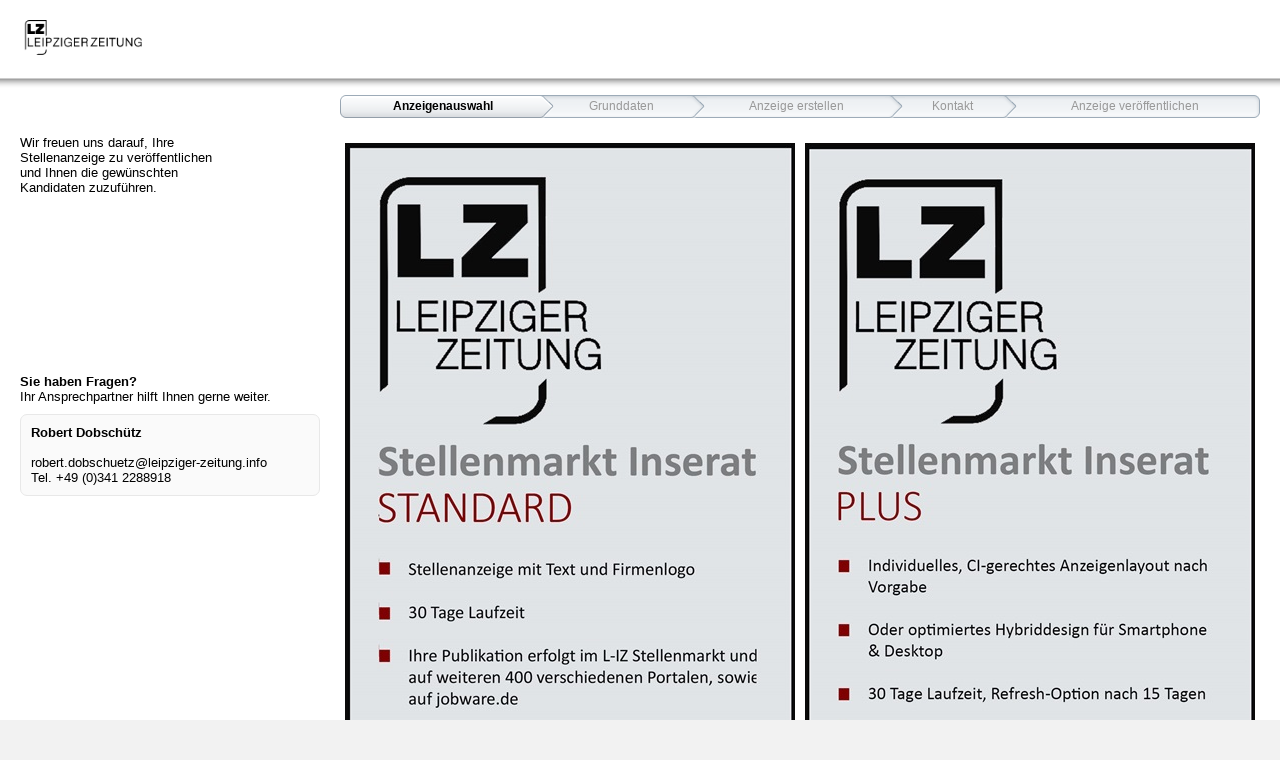

--- FILE ---
content_type: text/html;charset=UTF-8
request_url: https://leipzigerzeitung.smart-schalten.de/kundenportal/public/AnzeigeSchalten;jsessionid=E2101068D57AAEB05284319BDB358770.ssapp11kp
body_size: 2851
content:
<!DOCTYPE html>
<html xmlns="http://www.w3.org/1999/xhtml"><head id="j_idt3"><link type="text/css" rel="stylesheet" href="/kundenportal/javax.faces.resource/theme.css.do?ln=primefaces-kp" /><link type="text/css" rel="stylesheet" href="/kundenportal/javax.faces.resource/fa/font-awesome.css.do?ln=primefaces&amp;v=6.1.2" /><script type="text/javascript">var LOCALE = 'de';</script><link type="text/css" rel="stylesheet" href="/kundenportal/javax.faces.resource/Master.css.do?ln=trend" /><script type="text/javascript" src="/kundenportal/org.richfaces.resources/javax.faces.resource/trend/js/GEditor.js"></script><script type="text/javascript" src="/kundenportal/javax.faces.resource/jquery/jquery.js.do?ln=primefaces&amp;v=6.1.2"></script><script type="text/javascript" src="/kundenportal/javax.faces.resource/Tapas.js.do?ln=js"></script><link type="text/css" rel="stylesheet" href="/kundenportal/javax.faces.resource/components.css.do?ln=primefaces&amp;v=6.1.2" /><script type="text/javascript" src="/kundenportal/javax.faces.resource/jquery/jquery-plugins.js.do?ln=primefaces&amp;v=6.1.2"></script><script type="text/javascript" src="/kundenportal/javax.faces.resource/core.js.do?ln=primefaces&amp;v=6.1.2"></script><script type="text/javascript" src="/kundenportal/javax.faces.resource/components.js.do?ln=primefaces&amp;v=6.1.2"></script><script type="text/javascript" src="/kundenportal/org.richfaces.resources/javax.faces.resource/trend/js/WAnimation.js"></script><script type="text/javascript">if(window.PrimeFaces){PrimeFaces.settings.locale='de_DE';}</script>
<meta name="apple-mobile-web-app-capable" content="yes" />
<meta name="apple-mobile-web-app-status-bar-style" content="black" />

<meta http-equiv="content-type" content="text/html; charset=UTF-8" />
<meta http-equiv="content-style-type" content="text/css" />
<meta http-equiv="pragma" content="no-cache" />
<meta http-equiv="expires" content="-1" />
<meta http-equiv="cache-control" content="no-cache,no-store,must-revalidate,private" />
<meta name="viewport" id="viewport" content="width=device-width, initial-scale=1.0, user-scalable=1, minimum-scale=0.1, maximum-scale=1.0" />
	<script type="text/javascript"> 
		if (screen.width > 1100){
			document.getElementById("viewport").setAttribute("content","width=device-width, initial-scale=1.0, user-scalable=1, minimum-scale=0.1, maximum-scale=1.0");
		} else if (screen.width > 800){
			document.getElementById("viewport").setAttribute("content","width=device-width, initial-scale=0.75, user-scalable=1, minimum-scale=0.1, maximum-scale=1.0");
		} else if (screen.width > 600){
			document.getElementById("viewport").setAttribute("content","width=device-width, initial-scale=0.5, user-scalable=1, minimum-scale=0.1, maximum-scale=1.0");
		}else{
			document.getElementById("viewport").setAttribute("content","width=device-width, initial-scale=0.25, user-scalable=1, minimum-scale=0.1, maximum-scale=1.0");
		}
	</script>
<title>Schaltungstool | Leipziger Zeitung</title>

<link rel="icon" href="/kundenportal/faviconRes/favicon/missing.ico.do?ln=kpfav" /><script type="text/javascript">var LOCALE = 'de';</script>
<script src="/kundenportal/org.richfaces.resources/javax.faces.resource/trend/js/GEditor.js" type="text/javascript"></script>
<link href="/kundenportal/javax.faces.resource/Master.css.do?ln=trend" rel="stylesheet" type="text/css" />


<link href="/kundenportal/resources/css/font-awesome/css/font-awesome.css" rel="stylesheet" /><!--[if lt IE 8]><link rel="stylesheet" type="text/css" href="/kundenportal/trend/css/TapasIE.css"></script><![endif]-->	

		<script>
			function sendGoogleAnalyticsEvent(mandant, eventType, eventName) {
				if(typeof ga === 'function') {
					ga('send', 'event', mandant, eventType, eventName)
				}
			}			  	
		</script></head><body><form name="f" id="f" action="/kundenportal/public/AnzeigeSchalten" method="post" enctype="application/x-www-form-urlencoded" onsubmit="return trendJSf.disableIncompleteSubmits(event);"><input type="hidden" name="f" value="f" />
<script type="text/javascript">
trendJSf = new WForm(document.forms['f']);

</script>
<input type="hidden" name="trendEvent.item" /><input type="hidden" name="trendEvent.eventType" /><input type="hidden" name="trendEvent.parameter" /><input type="hidden" name="trendEvent.eventDetails" />
	
			<div id="siteHeader">
		
		<div id="header" class="mainContentWidth"><table cellpadding="0" cellspacing="0" width="100%">
<tbody>
<tr>
<td class="logo"></td>
<td class="menu"></td>
<td class="userInfo">
					<div class="userName"><br />
						<div>
						</div>	
					</div></td>
</tr>
</tbody>
</table>

		</div>
		
		<div class="linie"></div>
			</div>
	
			<div id="siteContent"><span id="view-titleLabel"></span>
		<table cellpadding="0" cellspacing="0" border="0" class="mainContentWidth">
			<tr>
				<td style="vertical-align:top;">
						<div id="contentDescription"><h1></h1><div><div class="man"></div><div>Wir freuen uns darauf, Ihre Stellenanzeige zu veröffentlichen und Ihnen die gewünschten Kandidaten zuzuführen.</div></div><div style="clear:both;"></div><div class="footer"><strong>Sie haben Fragen?
</strong><br/>Ihr Ansprechpartner hilft Ihnen gerne weiter.
<div class="panelBoxGrey ansprechpartnerBox">
<strong>Robert Dobschütz</strong><br/><br/>
<a href="mailto:robert.dobschuetz@leipziger-zeitung.info">robert.dobschuetz@leipziger-zeitung.info</a>
<br/>Tel. +49 (0)341 2288918</div></div>

						</div>
				</td>
				<td class="stoolBoxWidth verticalAlignTop">
			<div id="wizard">
				<table cellpadding="0" cellspacing="0" border="0" width="100%">
					<tr>
						<td class="btn_lft"></td>
							<td class="btn active link bold"><span>Anzeigenauswahl</span>
					       	</td>
						 		<td class="btn_div active_lft "></td>
							<td class="btn   "><span>Grunddaten</span>
					       	</td>
						 		<td class="btn_div  "></td>
							<td class="btn   "><span>Anzeige erstellen</span>
					       	</td>
						 		<td class="btn_div  "></td>
							<td class="btn   "><span>Kontakt</span>
					       	</td>
						 		<td class="btn_div  "></td>
							<td class="btn   "><span>Anzeige veröffentlichen</span>
					       	</td>
								<td class="btn_rgt "></td>
					</tr>



				</table>
			</div>

		
	<div><div id="messagesPanel" class="ui-outputpanel ui-widget"></div><div id="popupDialogPanel" class="ui-outputpanel ui-widget"></div>
	</div><div id="cEditor">
			<div id="artikelAuswahl">
					<table cellspacing="0" cellpadding="0" border="0" width="100%" class="standardArtikel">
						<tr>
							<td><input type="image" src="/kundenportal/publicFiles/ssapp11/95030259452567754/Standard%2Bmit%2Bschwarzem%2BRand%2BM%C3%A4rz%2B2024%2BKopie.jpg" name="cEditor:j_idt104" class="productTeaser " /><input type="image" src="/kundenportal/publicFiles/ssapp11/4035501799339630882/Plus%2Bmit%2Bschwarzem%2BRand%2BM%C3%A4rz%2B2024%2BKopie.jpg" name="cEditor:j_idt105" class="productTeaser " />
							</td>
						</tr>
					</table>
			</div></div>
				</td>
			</tr>
		</table><div id="cookieConsentConfirmDialogId" class="ui-dialog ui-widget ui-widget-content ui-corner-all ui-shadow ui-hidden-container dialog"><div class="ui-dialog-content ui-widget-content">
			
			<div id="cookieConsent">
				<div class="cookieConsentText">Um unsere Website optimal für Sie zu gestalten, verwenden wir Cookies, die es uns ermöglichen, Ihnen personalisierte Inhalte, Anzeigen sowie Funktionen für soziale Medien anbieten zu können. Sie dienen außerdem anonymen Statistikzwecken.<br/><br/>Ihre Einwilligung ist freiwillig und kann von Ihnen jederzeit widerrufen werden. Mehr zu unseren Datenschutz-Hinweisen finden Sie <a href="https://www.jobware.de/Datenschutz/" target="_blank">hier</a>.
				</div>
				<div class="cookieConsentButton"><a id="bestaetigen" href="#" class="ui-commandlink ui-widget submitButton bestaetigenButton" onclick="PrimeFaces.ab({s:&quot;bestaetigen&quot;});return false;">OK</a>
				</div><div style="display: flex;"><a href="https://www.jobware.de/Datenschutz/" target="_blank" style="flex: 1 1 auto;text-decoration: underline;">Datenschutz</a><a href="https://www.jobware.de/Impressum/" target="_blank" style="flex: 0 0 auto;text-decoration: underline;">Impressum</a></div>
			</div></div></div><script id="cookieConsentConfirmDialogId_s" type="text/javascript">$(function(){PrimeFaces.cw("Dialog","cookieConsentConfirmDialog",{id:"cookieConsentConfirmDialogId",resizable:false,modal:true,width:"350"});});</script>
			</div>
				<div id="siteFooter"><a href="https://www.l-iz.de/kontakt-impressum">Impressum</a> | 
<a href="https://www.l-iz.de/datenschutz">Datenschutz</a>

				</div><input type="hidden" name="javax.faces.ViewState" value="-2347987672166129769:-5898469776665150554" autocomplete="off" /></form>
	<script type="text/javascript">
		tDisableEnterKeyForAllTextInputs();
	</script></body>

</html>

--- FILE ---
content_type: text/css
request_url: https://leipzigerzeitung.smart-schalten.de/kundenportal/javax.faces.resource/Master.css.do?ln=trend
body_size: 99
content:
@import url("/kundenportal/javax.faces.resource/Master.css.do?ln=trend/skin.default");

--- FILE ---
content_type: text/css
request_url: https://leipzigerzeitung.smart-schalten.de/kundenportal/javax.faces.resource/Master.css.do?ln=trend/skin.default
body_size: 23748
content:
/**
 * Master CSS
 *
 * Weiter Infos zu Font-Awesome-Icons: 
 * - http://fontawesome.io/
 * - http://astronautweb.co/snippet/font-awesome/
 *
 * Gradients:
 *  - http://www.timkaufmann.de/2011/08/internet-explorer-9-runde-ecken-und-gradients/
 *  - IE9-SVG: http://ie.microsoft.com/testdrive/graphics/svggradientbackgroundmaker/default.html
 *  - Allgemein: http://ie.microsoft.com/TEStdrive/Graphics/CSSGradientBackgroundMaker/Default.html
 */

/* site header */

a.headerUserAction {
	text-decoration: none;
	color: #000000;;
}

a.headerUserAction:hover {
	text-decoration: underline;
}


/* site content */
/*
#siteContent {
	padding: 5px;
	padding-top:20px
}
*/

/* title */
.title {
	background-color: #122E44;
	color: #FFFFFF;
	font-weight: bold;
	height: 10px;
	margin-bottom: 5px;
	padding: 3px 5px 7px;
}

/* content */
.box {
	margin-bottom: 5px;
}

.rahmen {
	border-color: #4D6275;
	border-right: 1px solid #4D6275;
	border-style: solid;
	border-width: 5px 1px 1px;
	height: 100%;
}

.blue {
	background-color: #C9D7E3;
	font-weight: bold;
	height: 18px;
	padding: 1px;
	margin-bottom: 1px;
}

.bluecontent {
	padding: 2px;
}

.tabbedPane {
	width: 100%;
	margin: 0;
	padding: 0;
	border-spacing: 0;
	border-padding: 0;
}

.tabbedPane * {
	margin: 0;
	padding: 0;
}


.subFormTable {
	width: 100%;
	margin: 0;
	padding: 0;
	border-spacing: 0;
	border-padding: 0;
	margin-right: -2px;
}

.labelCell {
	background-color: #E8E8E8;
	font-size: 9pt;
	text-align: right;
}

.labelCell label,.labelCell span {
	padding-right: 5px;
	padding-left: 5px;
}

.queryCell {
	background-color: #FFFFFF;
	text-align: left;
	vertical-align: top;
}

.formBorderLeft {
	border-left: 5px solid #FFFFFF;
}

.formBorderRight {
	border-right: 5px solid #FFFFFF;
}

.formBorderRight7 {
	border-right: 7px solid #FFFFFF;
}

.formBorderTop {
	border-top: 5px solid #FFFFFF;
}

.reiter {
	height: 20px;
}

.reiter span.aktiv,.reiter div.aktiv {
	background-color: #4D6274;
	color: #FFFFFF;
	height: 16px;
	margin-bottom: 0;
}

.reiter span,.reiter div {
	background-color: #F3F4F6;
	float: left;
	height: 15px;
	margin-bottom: 1px;
	margin-right: 1px;
	padding-left: 10px;
	padding-right: 10px;
	padding-top: 4px;
	text-decoration: none;
	width: 200px;
	text-align: center;
	color: #000000;;
}

/* form fields */
select,input[type="text"],.queryCell>input,textarea {
	border: solid 1px #a5acb2;
}

input.editorField {
	width: 122px;
}

.queryCell>select,.queryCell>input[type=text],.queryCell>input[type=password],.queryCell>textarea
	{
	height: 17px;
	width: 100%;
}

.queryCell>select {
	height: 19px;
}

.queryCell>textarea {
	height: 150px;
}

.queryCell div.rahmen {
	border: solid 1px #a5acb2;
	margin-right: -2px;
}

/* action images */
.actionImage {
	margin-right: 5px;
}

.actionLink,.actionLink img {
	border: 0;
}

/**
 * Calendar Popup Window Styles
 */
/**
 * The cell holding the button which allows to open the popup.
 */
.calendarPopupButtonCell {
	padding-left: 5px;
}

.calendarPopupButtonCell input {
	vertical-align: middle;
}

.calendarPopupButtonCell img {
	height: 17px;
}

.calendarPopupEnabledDay {
	background-color: #E8E8E8; /* Parameter: colorLight */
	text-align: center;
}

.calendarPopupEnabledDay a {
	text-decoration: none;
	font-size: small;
}

.calendarPopupDisabledDay {
	background-color: #50669c; /* Parameter: colorDark */
	text-align: center;
}

.calendarPopupDisabledDay a {
	color: #FFFFFF; /* Parameter: colorHighlight */
	text-decoration: none;
	font-size: small;
}

.calendarPopupSelectedDay {
	background-color: #c3c6ea;
	text-align: center;
}

.calendarPopupSelectedDay a {
	color: #220000;
	text-decoration: none;
	font-weight: 500;
	text-align: center;
	font-size: small;
}

.calendarPopupDayOfWeek {
	text-align: center;
	font-size: small;
}

/* The OK + Today buttons in the trend:calendar panel */
.calendarPopupButton {
	font-size: small;
	font-weight: bold;
}

/* The days in the trend:calendar panel */
.calendarPopupTable {
	border-color: white;
	padding: 0;
	margin: 0;
	width: 100%;
}

/* The header in the trend:calendar panel */
.calendarPopupHeaderTable {
	border-spacing: 2px;
	font-size: small;
	min-width: 200px;
}

/* The Month-and-Year label in the header of the calendar popup */
.calendarPopupMonthAndYear {
	text-align: center;
	font-weight: bold;
}

/* The month + year choice boxes in the trend:calendar panel */
.calendarPopupChoice {
	font-size: x-small;
}

/* colours */
.gray {
	background-color: #f3f4f6;
}

/* breiten */
.width25PercentCell {
	width: 25%;
}

.width75PercentCell {
	width: 75%;
}

/* buttons */
button {
	padding-left: -5px;
    background: -moz-linear-gradient(center top , #FFFFFF, #DBDBDB) repeat scroll 0 0 transparent;
	background: -webkit-gradient(linear, 0 0, 0 100%, from(#ffffff), to(#dbdbdb));
	background: -o-linear-gradient(#ffffff, #dbdbdb);	
	background-image:url([data-uri]);
    border: 1px solid #9DABB8;
    border-radius: 7px 7px 7px 7px;
    color: #666666;
    font-family: Verdana,sans-serif;
    font-size: 12px;
    font-weight: bold;
    height: 28px;
    text-align: center;
}

button img {
	display: none;
}

button[disabled="true"] {
	background-color: #c8c8c8;
	text-decoration: none !important;
}

/**
 * Simulated Popup Dialogs.
 */
#trend_dialogOverlay {
	position: absolute;
	top: 0;
	left: 0;
	width: 2000px;
	height: 2000px;
	z-index: 5000;
	background-color: #000;
	-moz-opacity: 0.5;
	opacity: .50;
	filter: alpha(opacity = 50);
}

#trend_dialogOverlay[id] {
	position: fixed;
}

.wordwrap { 
   white-space: pre-wrap;      /* CSS3 */   
   white-space: -moz-pre-wrap; /* Firefox */    
   white-space: -pre-wrap;     /* Opera <7 */   
   white-space: -o-pre-wrap;   /* Opera 7 */    
   word-wrap: break-word;      /* IE */
}

/**************************************************************
 * ContentBox
 **************************************************************/

.contentBox {	
	border-radius: 7px; 
	-webkit-border-radius: 7px;
	-moz-border-radius: 7px;
	border: 1px solid #CCCCCC;
	background-color: #FFFFFF;
}

.contentBox .header {
	height: 39px;
	width: 100%;
	border-bottom: 1px solid #CCCCCC;
	margin-top: 5px; 
	background: -webkit-gradient(linear, 0 0, 0 100%, from(#ffffff), to(#dbdbdb));
	background: -moz-linear-gradient(top, #ffffff, #dbdbdb);
	background: -o-linear-gradient(#ffffff, #dbdbdb);	
	filter: progid:DXImageTransform.Microsoft.gradient(startColorstr='#ffffff', endColorstr='#dbdbdb'); /* for IE only */ 
}


.contentBox  .header  .contenttitle {
    font-family: Arial, Helvetica, sans-serif;
    font-size: 20px;
    font-weight: normal;
    line-height: 34px;
    margin-left: 20px;
	color: #000000;;
}

.contentBox .content {
	padding: 0px;
}

/**************************************************************
 * Weiße PanelBox
 **************************************************************/
.panelBoxWhite {
	background: #FFFFFF; 
	border-radius: 7px;
	-moz-border-radius: 7px;
	-webkit-border-radius: 7px;
	border:1px solid #E8E8E8;
	padding: 10px;
}


/**************************************************************
 * Graue PanelBox
 **************************************************************/
.panelBoxGrey {
	background: #FAFAFA; 
	border-radius: 7px;
	-moz-border-radius: 7px;
	-webkit-border-radius: 7px;
	border:1px solid #E8E8E8;
	padding: 10px;
}

/**************************************************************
 * Orangene PanelBox
 **************************************************************/
.panelBoxOrange {
	border-radius: 7px;
	-moz-border-radius: 7px;
	-webkit-border-radius: 7px;
	border: 3px solid #7f0000;;
}

/**************************************************************
 * Graue PanelBox
 **************************************************************/
.panelBoxGreyGadient {
	background-image:url([data-uri]);
	border-radius: 7px;
	-moz-border-radius: 7px;
	-webkit-border-radius: 7px;
	border:1px solid #E8E8E8;
	padding: 10px;
}

/**************************************************************
 * TREND Tabelle
 **************************************************************/

.tableDefaults {
	border: solid #bcc5dc; /* Parameter: colorMedium */
	border-width: 0px 0 0 0px;
}

.tableDefaults td,.tableDefaults th {
	font-size: 11px;
	padding-left: 5px;
	margin-right: 2px;
}

.tableDefaults td a,.tableDefaults th a{
	font-size: 11px;
	color: #0000FF;
	text-decoration: underline;
}

/* tabellen */
/* trefferliste */
.tabelle {
/*	background-color: #FFFFFF; */
/*	padding: 1px 0 0 1px; */
}

.tabelle table {
	border-spacing: 10px 0px;  
}

.tabelle tr.tableRowOdd>td {
	border-width: 1px 0px 0px 0px;
	padding: 5px;
	border-style: outset;
	border-color: #9DABB8;
}

.tabelle tr.tableRowOdd>td.tableSortColumnRowOdd {
	border-width: 1px 0px 0px 0px;
	padding: 5px;
	border-style: outset;
	border-color: #7f0000;;
}

.tabelle tr.tableRowEven>td {
	border-width: 1px 0px 0px 0px;
	padding: 5px;
	border-style: outset;
	border-color: #9DABB8;	
}

.tabelle tr.tableRowEven>td.tableSortColumnRowEven {
	border-width: 1px 0px 0px 0px;
	padding: 5px;
	border-style: outset;
	border-color: #7f0000;;
}


.tabelle tr.tableRowSelected td {
	background-color: #EEEEEE;
	padding: 5px;
	border-width: 1px 0px 0px 0px;
	border-color: #9DABB8;	
	border-style: outset;
}

.tabelle tr:hover td {
	background-color: #EFEFEF;
	color: #000000;;
}

/*
.tabelle tr:hover td.tableSortColumnRowEven,.tabelle tr:hover td.tableSortColumnRowOdd {
	background-color: #7f0000;;
}
*/

.tabelle th {
	background-color: #FFFFFF;
	border-bottom: 0px solid #FFFFFF;
	border-right: 0px solid #FFFFFF;
	height: 20px;
	padding: 0px 5px;
	text-align: left;
	vertical-align: middle;
	white-space: nowrap;
	color: #000000;;
}

.tabelle th.tableSortColumnHeader {
	color: #000000;;
}

.tabelle th.tableSortColumnHeader input {
	text-align: right;
}

.tabelle th input {
	margin-left: 5px;
}

.tabelle th:first-child {
	
}

.tabelle th:last-child {
	width: 30px;
}

.tabelle td {
	vertical-align: top;
}

.tabelle td:last-child {
	white-space: nowrap;
}


/**************************************************************
 * Tabellen-Pager - TableScroller
 **************************************************************/

.tableScroller {
	display: table;
	border-spacing: 0px;
	width: 100%;
	margin-top: 10px;
	height: 32px;
}

.tableScroller .tableScrollerInfo {
	display: table-cell;
	vertical-align: middle;
	padding-left: 10px;
}

.tableScroller .tableExporter {
	display: table-cell;
	vertical-align: middle;
	text-align: right;
}

.tableScroller .tableScrollerPager {
	display: table-cell;
	vertical-align: middle;	
	padding-right: 10px;
	text-align: right;
	width: 200px;
} 

.tableScroller .tableScrollerPager .pagerButton {
	width: 35px;
	height: 30px;
	margin-left: 5px;
	line-height: 30px !important;
}

/* Pager Icons festlegen */
.tableScroller .tableScrollerPager .pagerIconFirst .icon:before {
	content: "\f048"; /* fa-step-backward */
	font-size: 18px;
	width: 35px;
	padding-left: 0px !important;
	text-align: center !important;
}

.tableScroller .tableScrollerPager .pagerIconPrevious .icon:before {
	content: "\f053"; /* fa-chevron-left */
	font-size: 18px;
	width: 35px;
	padding-left: 0px !important;
	text-align: center !important;
}

.tableScroller .tableScrollerPager .pagerIconNext .icon:before {
	content: "\f054"; /* fa-chevron-right */
	font-size: 18px;
	width: 35px;
	padding-left: 0px !important;
	text-align: center !important;
}

.tableScroller .tableScrollerPager .pagerIconLast .icon:before {
	content: "\f051"; /* fa-step-forward */
	font-size: 18px;
	width: 35px;
	padding-left: 0px !important;
	text-align: center !important;
}


/**************************************************************
 * Tabellen-Exporter
 **************************************************************/

.exportToCsv {
	margin:0 auto;
	width: 32px;
	line-height: 32px !important;
	height: 32px !important;
	background-image: url("/kundenportal/javax.faces.resource/icons/export_csv.png.do?ln=images");
	display: inline-block;
}	

.exportToExcel {
	margin:0 auto;
	width: 32px;
	line-height: 32px !important;
	height: 32px !important;
	background-image: url("/kundenportal/javax.faces.resource/icons/export_excel.png.do?ln=images");
	display: inline-block;
}


/**************************************************************
 * Primefaces Tabelle
 **************************************************************/

.ui-datatable table {
	border-spacing: 10px 0 !important;
	border-collapse: separate;
}

.ui-datatable th[role=columnheader] {
	border: none;
	text-align:left;
	font-weight: bold;
	font-size: 11px !important;
	background: none;
	background-color: white;
    padding: 5px;
	color: #000000;;
}

.ui-datatable td[role=gridcell] {
	border: none;
	border-color: #9dabb8;
    border-style: outset;
    border-width: 1px 0 0;
    padding: 5px;
	text-align:left;
	font-size: 11px !important;
	background: none;
	color: #000000;;
}

.ui-datatable tr:hover td {
	background-color: #EFEFEF;
	color: #000000;;
}

.ui-datatable .ui-paginator-bottom {
	margin-top: 10px;
	border: none;
	background: none;
}

.ui-datatable .ui-paginator-top {
	margin-bottom: 10px;
	border: none;
	background: none;
}

.ui-datatable .ui-sortable-column {
	background: none;
	border: 0px;
	box-shadow: none;
}



.ui-paginator {
	text-align: right;
	padding-right: 8px !important;
}
 
.ui-paginator > span:before, .ui-sortable-column-icon:before {
    font-family: FontAwesome; 
    font-size: 18px;
	padding-left: 0px !important;
	text-align: center !important;
	color: #7f0000;;
}

.ui-paginator .ui-state-default {
	background: none;
}

.ui-paginator > span > span { 
	display: none; 
}

.ui-paginator-current {
	float: left;	
	padding-left: 0px !important;
	line-height: 30px;
}	

.ui-paginator-pages {
	padding-left: 0px;
	padding-right: 0px;
}

.ui-paginator .ui-paginator-first,
.ui-paginator .ui-paginator-prev,
.ui-paginator .ui-paginator-next,
.ui-paginator .ui-paginator-last {
	text-align: center;
    height: 30px;
    width: 35px;
    line-height: 30px !important;
    margin-left: 2px;
    margin-right: 2px;
    padding: 0px;
    border:1px solid #9dabb8;
    font-family: FontAwesome; 
    font-size: 18px;
	padding-left: 0px !important;
	text-align: center !important;
	background: 
		-moz-linear-gradient(center top , #FFFFFF, #DBDBDB) repeat scroll 0 0 transparent;
	background: 
		-webkit-gradient(linear, 0 0, 0 100%, from(#FFFFFF), to(#DBDBDB));
	background: 
		-o-linear-gradient(#FFFFFF, #DBDBDB);
	background-image:url([data-uri]);
	color: #7f0000;;
}

.ui-paginator .ui-paginator-first span,
.ui-paginator .ui-paginator-prev span,
.ui-paginator .ui-paginator-next span,
.ui-paginator .ui-paginator-last span {
	display: none;
}	

.ui-paginator .ui-paginator-first:before { 
	content: "\f048"; /* fa-step-backward */
}

.ui-paginator .ui-paginator-prev:before { 
	content: "\f053"; /* fa-chevron-left */
}

.ui-paginator .ui-paginator-next:before { 
	content: "\f054"; /* fa-chevron-right */
}

.ui-paginator .ui-paginator-last:before { 
	content: "\f051"; /* fa-step-forward */
}

.ui-paginator .ui-paginator-current {
	font-weight: normal;
}

.ui-paginator-exporter {
	margin-right: 15px;
}

.ui-datatable-empty-message {
	color: red;
}

.ui-datatable-empty-message td {
	border: 0px !important;
	border-top: 1px solid #9dabb8 !important;
	padding-left: 5px;
}

.ui-datatable .ui-commandlink {
	color: #0000FF;
	text-decoration: underline;
}


/* Filter */
.ui-datatable th[role=columnheader] .ui-selectonemenu {
    height: 20px;
    margin-top: 4px !important;
    margin-left: -1px !important;
    min-width: 100% !important;
}

.ui-datatable th[role=columnheader] .ui-selectonemenu .ui-selectonemenu-trigger .ui-icon {
    margin-top: 3px;
}

.ui-datatable th[role=columnheader] { 
	vertical-align: top;	
}	

.ui-datatable .ui-column-filter { 
    border: 1px solid #9dabb8;
    border-radius: 6px;
    -webkit-border-radius: 6px;
    -moz-border-radius: 6px;
    height: 20px;
    padding-left: 10px;
    padding-right: 10px;
    padding-top: 1px;
    padding-bottom: 1px;
    box-shadow: 0px 0px 1px 2px #edeff1 inset;
    -webkit-box-shadow: 0px 0px 1px 2px #edeff1 inset;
    -moz-box-shadow: 0px 0px 1px 2px #EDEFF1 inset;
    background: white;
    margin: 4px 0px 0px -1px;
    width:75%
}

/**************************************************************
 * Wizard - Buttons
 **************************************************************/
#wizard {
	margin-bottom:20px;
}

#wizard .btn_lft {
    background: url("/kundenportal/javax.faces.resource/wizard/wizard_lft.png.do?ln=images") no-repeat scroll 0 0 #FFFFFF;
    height: 23px;
    width: 10px;
}
#wizard .btn_rgt {
    background: url("/kundenportal/javax.faces.resource/wizard/wizard_rgt.png.do?ln=images") no-repeat scroll 0 0 #FFFFFF;
    height: 23px;
    width: 10px;
}

#wizard .btn_rgt.active {
    background: url("/kundenportal/javax.faces.resource/wizard/wizard_rgt_active.png.do?ln=images") no-repeat scroll 0 0 #FFFFFF;
    height: 23px;
    width: 10px;
}

#wizard .btn {
    background: url("/kundenportal/javax.faces.resource/wizard/wizard_bg.png.do?ln=images") repeat-x scroll 0 0 #FFFFFF;
    color: #999999;
    font-size: 12px;
    height: 23px;
    line-height: 22px;
    padding-left: 10px;
    padding-right: 10px;
    text-align: center;
}
#wizard .btn.active {
    background: url("/kundenportal/javax.faces.resource/wizard/wizard_bg_active.png.do?ln=images") repeat-x scroll 0 0 #FFFFFF;
	color: #000000;;
}
#wizard .btn.active.link {
    cursor: pointer;
}
#wizard .btn.active.link:hover {
    text-decoration: underline;
}
#wizard .btn_div {
    background: url("/kundenportal/javax.faces.resource/wizard/wizard_div.png.do?ln=images") no-repeat scroll 0 0 #FFFFFF;
    height: 23px;
    width: 20px;
}
#wizard .btn_div.active_lft {
    background: url("/kundenportal/javax.faces.resource/wizard/wizard_div_act.png.do?ln=images") no-repeat scroll 0 0 #FFFFFF;
}
#wizard .btn_div.active_lft.active_rgt {
    background: url("/kundenportal/javax.faces.resource/wizard/wizard_div_act_act.png.do?ln=images") no-repeat scroll 0 0 #FFFFFF;
}

/**************************************************************
 * Editor - Textfelder
 **************************************************************/

.editor input[type="text"], .editor input[type="password"] {
	border:1px solid #9dabb8;
	border-radius: 6px; 
	-webkit-border-radius: 6px;
	-moz-border-radius: 6px;
	height: 24px;
	padding-left: 10px; 
	padding-right: 10px; 
	padding-top: 1px;
	padding-bottom: 1px;
	box-shadow: 0px 0px 1px 2px #EDEFF1 inset;
	-webkit-box-shadow: 0px 0px 1px 2px #EDEFF1 inset;
	-moz-box-shadow: 0px 0px 1px 2px #EDEFF1 inset;
	background: white;
}

.editor input[type="text"]:focus, .editor input[type="password"]:focus {
  	box-shadow: 0px 0px 1px 1px #CCCCCC, 0px 0px 1px 2px #EDEFF1 inset;
	-webkit-box-shadow: 0px 0px 1px 1px #CCCCCC, 0px 0px 1px 2px #EDEFF1 inset;
	-moz-box-shadow: 0px 0px 1px 1px #CCCCCC, 0px 0px 1px 2px #EDEFF1 inset;
}

/**************************************************************
 * Editor - Select-Boxen
 **************************************************************/
 
.editor select {
    font-size: 15px;
    height: 28px;
	border:1px solid #9dabb8;
	border-radius: 6px; 
	-webkit-border-radius: 6px;
	-moz-border-radius: 6px;    
	box-shadow: 0px 0px 1px 2px #EDEFF1 inset;
	-webkit-box-shadow: 0px 0px 1px 2px #EDEFF1 inset;
	-moz-box-shadow: 0px 0px 1px 2px #EDEFF1 inset;	
	-webkit-appearance: none;
	background: url("/kundenportal/javax.faces.resource/icons/btn_h28_icn_down.png.do?ln=images") no-repeat 0 0 #fff; 
	background-position:right;
	color: #000000;;
}

/* Primefaces SelectOneMenu-Box */
.ui-selectonemenu {
    font-size: 15px;
    height: 24px;
	border: 1px solid #9dabb8;
	border-radius: 6px; 
	-webkit-border-radius: 6px;
	-moz-border-radius: 6px;    
	box-shadow: 0px 0px 1px 2px #EDEFF1 inset;
	-webkit-box-shadow: 0px 0px 1px 2px #EDEFF1 inset;
	-moz-box-shadow: 0px 0px 1px 2px #EDEFF1 inset;	
	-webkit-appearance: none;
	background: #FFFFFF;
	padding-top: 1px !important;
	padding-bottom: 1px !important;
	color: #000000;;
}

.ui-state-focus {
  	box-shadow: 0px 0px 1px 1px #CCCCCC, 0px 0px 1px 2px #EDEFF1 inset;
	-webkit-box-shadow: 0px 0px 1px 1px #CCCCCC, 0px 0px 1px 2px #EDEFF1 inset;
	-moz-box-shadow: 0px 0px 1px 1px #CCCCCC, 0px 0px 1px 2px #EDEFF1 inset;
}

.ui-selectonemenu .ui-selectonemenu-label {
	padding-left: 10px !important; 
	padding-top: 3px !important;
	font-weight: normal !important;
}

.ui-selectonemenu .ui-selectonemenu-trigger .ui-icon {
	margin-top: 5px;
}



/**************************************************************
 * Editor - Textarea
 **************************************************************/

.editor textarea {
	font-family: Verdana,sans-serif;
	font-size: 13px;
	border:1px solid #9dabb8;
	border-radius: 6px; 
	-webkit-border-radius: 6px;
	-moz-border-radius: 6px;
	padding: 10px !important; 
	box-shadow: 0px 0px 1px 2px #EDEFF1 inset;
	-webkit-box-shadow: 0px 0px 1px 2px #EDEFF1 inset;
	-moz-box-shadow: 0px 0px 1px 2px #EDEFF1 inset;	
	background: white;
}

.editor textarea:focus {
  	box-shadow: 0px 0px 1px 1px #CCCCCC, 0px 0px 1px 2px #EDEFF1 inset;
}

.editor textarea:hover {
	background: white !important;	
}

.charsRemaining {
	float:right;
	margin-top: -10px;
}

/**************************************************************
 * DateRangeControl
 **************************************************************/

.dateRangeControlTable {
	border-spacing: 0px;
}

.dateRangeControlStart input {
	width: 140px;
}

.dateRangeControlEnd {
	padding-left: 15px; 
}

.dateRangeControlEnd input {
	width: 140px;
}

.dateRangeControlStart .ui-button-icon-only {
	margin-left: 3px;
	margin-bottom: 4px;
	width: 28px;
	height: 28px;
	line-height: 25px;
}

.dateRangeControlStart .ui-button-icon-only:before  {
	content:  "\f073"; /* fa-calendar */
	font-family: FontAwesome;
    font-style: normal;
    font-weight: normal;
    text-decoration: inherit;
    font-size: 14px;
    position: relative;
 	color: #7f0000;;	
}

.dateRangeControlStart .ui-datepicker-trigger .ui-icon-calendar {
	background: none;	
}

.dateRangeControlStart .ui-datepicker-trigger {
	background: 
		-moz-linear-gradient(center top , #FFFFFF, #DBDBDB) repeat scroll 0 0 transparent;
	background: 
		-webkit-gradient(linear, 0 0, 0 100%, from(#FFFFFF), to(#DBDBDB));
	background: 
		-o-linear-gradient(#FFFFFF, #DBDBDB);
	background-image:url([data-uri]);
}



/**************************************************************
 * Label
 **************************************************************/

.editorlabel label {
    display: block;
    font-size: 13px;
}

.editorlabelBold {
    display: block;
    font-size: 14px;
    font-weight: bold;
}

/**************************************************************
 * Pflichtfeld-Markierung
 **************************************************************/

.mandatory:after {
	content: "\f069"; /* fa-asterisk */
	font-family: FontAwesome;
    font-style: normal;
    font-weight: normal;
    text-decoration: inherit;
    font-size: 7px;
    padding-left: 3px;
    position: absolute;
 	color: #7f0000;;	
}

.mandatoryHint {
	margin: 0px 0px 10px 10px;
	font-size: 10px;
}

.mandatoryHint .icon {
	font-size: 7px;
	margin-right: 5px;
    position: relative;
    top: -5px;
}

/**************************************************************
 * Buttons
 **************************************************************/

/* Standard-Button-Layout */
.buttonLayout {
	margin-top: 20px;
	margin-bottom: 10px;
}

.submitButton {
	font-family: Verdana, sans-serif;
    font-size: 14px;
    color: #FFFFFF !important;
    font-weight: bold;	
	border-radius: 7px; 
	border:0 none;
	height: 28px;
	width: 125px;
	cursor: pointer;
	line-height: 28px;
	text-align: center;
	display: inline-block;
	background-color: #7f0000;;
}

a.submitButtonInactive {
		cursor: pointer;
}

.submitButtonInactive {
	font-family: Verdana, sans-serif;
    font-size: 14px;
    color: #FFFFFF !important;
    font-weight: bold;	
	border-radius: 7px; 
	border:0 none;
	height: 28px;
	width: 125px;
	line-height: 28px;
	text-align: center;
	display: inline-block;
	background-color: #787878;
}

/* Style-Klassen für Buttons (auch mit einem oder zwei Icons (vorne/hinten) 
 * Die Buttons können entweder als <p:commandButton /> oder als <h:commandLink /> erstellt werden 
 */
.kpButton, button, #feedback button {
	background: 
		-moz-linear-gradient(center top , #FFFFFF, #DBDBDB) repeat scroll 0 0 transparent;
	background: 
		-webkit-gradient(linear, 0 0, 0 100%, from(#FFFFFF), to(#DBDBDB));
	background: 
		-o-linear-gradient(#FFFFFF, #DBDBDB);
	background-image:url([data-uri]);
	display: inline-block;
	font-family: Verdana, sans-serif;
    font-size: 12px !important;
    font-weight: bold;
	border-radius: 7px; 
	border:1px solid #9dabb8;
	color: #000000;;
}

.kpButton:disabled, button:disabled {
	opacity:0.5;
	filter:alpha(opacity=50); /* For IE8 and earlier */
}

.kpButton:hover, button:hover {
  	box-shadow: 0px 0px 1px 1px #CCCCCC, 0px 0px 1px 2px #EDEFF1 inset;
  	cursor: pointer;
}

.kpButton .icon {
	position: relative;
}

.kpButton .icon:before {
    font-family: FontAwesome;
    font-style: normal;
    font-weight: normal;
    text-decoration: inherit;
    font-size: 16px;
    line-height: 15px;
    padding-left: 15px;
    position: absolute;
    top: 25%;
    left: 0;
 	color: #7f0000;; 	
}

.kpButton .icon:after {
    font-family: FontAwesome;
    font-style: normal;
    font-weight: normal;
    text-decoration: inherit;
    font-size: 16px;
    line-height: 15px;
    padding-right: 15px;
    position: absolute;
    top: 25%;
    right: 0;
 	color: #7f0000;;	
}

.kpButtonTextLeft {
	text-align: left;
	padding-left: 15px !important;
}

.kpButtonTextRight {
	text-align: right;
	padding-right: 15px !important;
}

.kpButton .ui-button-text {
	padding: 0px;
	line-height: 28px !important;
}

.kpButton .ui-icon { /* aufheben der Primefaces Styles */
	margin: 0px;
	background-image: none;
	text-indent: inherit;
    position: static;
    width: auto;
    height: auto;
}

.kpButton .iconRight {
	float: right;
}

.kpButton .iconLeft {
	float: left;
}

.asButton { 
	line-height: 30px !important;
	height: 30px !important;
}

.asLink { 
	line-height: 28px !important;
	height: 28px !important;
}

/* Standard-Button für Zurück */
.buttonLayout button[name="buttonPanel:return"] {
	line-height: 28px !important;
	height: 30px !important;
	padding-right: 15px;
	margin-right: 10px;	

}
.buttonLayout button[name="buttonPanel:return"]:before {
	content: "\f060"; /* fa-arrow-left */
	font-size: 12px !important;
	font-family: FontAwesome;
    font-style: normal;
    font-weight: normal;
    text-decoration: inherit;
    line-height: 15px;
    padding-right: 15px;
    text-align: left;
 	color: #7f0000;;	
}

/**************************************************************
 * Allgemeine Schaltungstool-Buttons
 **************************************************************/

.backButton {
	width: 93px;
	margin-right: 10px;
}

.finishButton {
	width: 93px;
}

.cancelButton {
	width: 115px;
}

.backButton .icon:before {
	content: "\f060"; /* fa-arrow-left */
	font-size: 12px !important;
}

.finishButton .icon:after {
	content: "\f061"; /* fa-arrow-right */
	font-size: 12px !important;
}

.cancelButton .icon:after {
	content: "\f08b"; /* fa-sign-out */
	font-size: 14px !important;
}

/**************************************************************
 * Kalender-Element (p:calendar)
 **************************************************************/
 
.calendarField:after {
	content: "\f073"; /* fa-calendar */
	font-family: FontAwesome;
    font-style: normal;
    font-weight: normal;
    text-decoration: inherit;
    font-size: 16px;
    left: -26px;
    position: relative;
 	color: #7f0000;;	
}

/**************************************************************
 * Icons (z.B. für Buttons)
 **************************************************************/

.icon-dbl-arrow-big {
	font-size: 20px;
}

.icon-right-small {
	font-size: 15px;
	font-weight: bold !important;
}

/**************************************************************
 * Error Message Box
 **************************************************************/

.errorMsg {
	position:relative;
	padding:10px;
	margin:12px 0px 5px 0px;
	color:white;
	background: #7f0000;; /* default background for browsers without gradient support */	
	-webkit-border-radius:10px;
	-moz-border-radius:10px;
	border-radius:10px;
    -webkit-box-shadow: 3px 2px 5px #aaa;
    -moz-box-shadow: 3px 2px 5px #aaa;
    box-shadow: 3px 2px 5px #aaa;
    display: block;
}

.errorMsg:after {
	content:"";
	position:absolute;
	top:-10px; /* value = - border-top-width - border-bottom-width */
	right:auto; /* controls horizontal position */
	bottom:auto;
	left:30px;
	border-width:0 10px 10px; /* vary these values to change the angle of the vertex */
	border-style:solid;
    /* reduce the damage in FF3.0 */
    display:block; 
    width:0;
    border-right-color: transparent;
    border-left-color: transparent;
    border-top-color: #7f0000;;
    border-bottom-color: #7f0000;;
}

.errorMsgBoxStandard {
	position:relative;
	padding:10px 15px 10px 15px;
	margin: 0px 0px 15px 0px;
	color: white;
	-webkit-border-radius:10px;
	-moz-border-radius:10px;
	border-radius:10px;
    -webkit-box-shadow: 3px 2px 5px #aaa;
    -moz-box-shadow: 3px 2px 5px #aaa;
    box-shadow: 3px 2px 5px #aaa;
    display: block;
    background: #7f0000;; /* default background for browsers without gradient support */
/*     z-index: -1; */
}

/**************************************************************
 * Error Page Layout
 **************************************************************/

#error_text {
	display: table;
}

#error_text .errorBox {
	margin: 20px; 
	width: 700px;
}

#error_text .iconWarning {
	display: table-cell;
	font-size: 80px;
	padding: 30px;
	height: 90px;
}

#error_text .errorMessage {
	display: table-cell;
	padding: 30px;
	vertical-align: top;
}


/**************************************************************
 * Image Highlighting
 **************************************************************/

.highlightedImage {
	filter:progid:DXImageTransform.Microsoft.Alpha(opacity=50);
	-moz-opacity: 0.5;
	opacity: 0.5;
}

.highlightedImage:hover {
	filter:progid:DXImageTransform.Microsoft.Alpha(opacity=100);
	-moz-opacity: 1;
	opacity: 1;
}


/**************************************************************
 * Suchbox Tabelle
 **************************************************************/

.searchBoxLabelWidth {
	padding: 0px;
	padding-left: 10px;
	width: 160px;
}

.searchBoxFieldWidth, 
.searchBoxFieldWidth .ui-inputtext, 
.searchBoxFieldWidth .ui-selectonemenu {
	width: 380px;	
}

/*
.searchBoxFieldWidth input {
	width: 380px;	
}
*/

.globalSearchBoxTable {
	padding: 10px 10px 10px 0px;
	border-spacing: 10px;
}

.globalSearchBoxLabelColumn {
    font-size: 14px;
    height: 26px;
}

.globalSearchBoxButtonColumn {
	padding-left: 10px;
}

.globalSearchButton {
	font-family: Verdana, sans-serif;
    font-size: 14px !important;
    color: #FFFFFF !important;
    font-weight: bold;	
	border-radius: 7px; 
	border:0 none;
	height: 28px;
	width: 125px;
	background: none;
	background-color: #7f0000;;
}

.globalSearchButton:hover, 
.globalSearchButton:active, 
.globalSearchButton:focus {
	border:0 none;
	box-shadow: none;
}

.extendedSearchBoxTable {
	padding: 0px 20px 10px 0px;
	border-spacing: 10px;
}

.extendedSearchBoxTable .ui-selectmanycheckbox label {
	margin: 0px;
	margin-left: 5px;
}


/**************************************************************
 * Header
 **************************************************************/

#header {
	height: 75px;
	position: relative;
} 

#header .logo {
	width: 160px;
	height: 75px;
	text-align: left;
	background: url("/kundenportal/rfRes/logo.png.do?ln=kp") no-repeat;
	background-position: 0px 50%;
	margin-right:20px;
	background-size: 126px;
}

#header .userInfo {
	width: 400px;
	height: 60px;
	text-align: right;
}

#header .menu {
	height: 75px;
	vertical-align: middle;
}


#headerCurrentUserLabel {
	font-weight: bold;
	padding-right: 0px;
}

#header .userName {
    font-size: 11px;
	margin-bottom: 5px;
	color: #999999;
	height: 30px;
}

#header .userName a {
    color: #0000FF;
    font-size: 11px;
    text-decoration: underline;
}

#header .logoutButton {
	width: 150px;	
}

#header .logoutButton .icon:after {
	content: "\f011"; /* fa-power-off */
	font-size: 17px;
}

#header .loginButton {
	width: 150px;	
}

#header .loginButton .icon:after {
	content: "\f090"; /* fa-sign-in */
	font-size: 17px;
}


#header .partnerLogo {
	max-height: 55px;
	margin: 10px 10px 10px 0px;
}

.linie {
    background: url("/kundenportal/javax.faces.resource/header_line.png.do?ln=images") repeat-x scroll 0 0;
    height: 20px;
    width: 100%;
}

/**************************************************************
 * Menü-Konfigurationen
 **************************************************************/

.menu .ui-widget-content {
	border: 0px;
}

.menu .ui-menu .ui-menu-parent .ui-menu-child {
	width: 200px;
}

.menu .ui-icon {
	position: relative;
	text-indent: inherit;
	background: none;
	left: 0px;
    top: 0px;
}

.menu .menuHeader {
	margin-right: 5px;
}

.menu .ui-menuitem-text {
	color: #000000;;
}

.menu .ui-icon-triangle-1-s:after { /* icon down */
    content: "\f107"; /*  fa-angle-down */
    font-family: FontAwesome;
    font-style: normal;
    font-size: 16px;
 	background: none; 
 	margin-left: 5px;
	font-weight: bold; 	
 	color: #7f0000;;
}

.menu .ui-icon-triangle-1-e:after { /* icon right */
	content: "\f105"; /*  fa-angle-right */
    font-family: FontAwesome;
    font-style: normal;
    font-size: 16px;
 	background: none; 
 	margin-left: 8px;
	font-weight: bold; 	
 	color: #7f0000;;
}


.menu .mainMenu > a > span[class="ui-menuitem-text"] {
	font-weight: bold;
}

.menu .mainMenu > a > span[class="ui-icon ui-icon-triangle-1-e"]:after { /* icon right */
    content: "\f107"; /*  fa-angle-down */
    font-family: FontAwesome;
    font-style: normal;
    font-size: 16px;
 	background: none; 
 	margin-left: 5px;
	font-weight: bold; 	
 	color: #7f0000;;
}



/**************************************************************
 * Akkordeon-Style
 **************************************************************/

.accordionTabSelected,.accordionTabUnselected,.accordionTabRollover {
	cursor: pointer;
	vertical-align: bottom;
	font-weight: bold;
}

div.accordionTabSelected,div.accordionTabUnselected {
	margin-left: 20px;
}

td.accordionTabSelected,td.accordionTabUnselected,td.accordionTabRollover
	{
	border-color: #E2E2E2; /* Parameter: colorDark */
	border-style: solid;
	border-top-width: 1px;
	border-right-width: 0;
	border-bottom-width: 0px;
	border-right-color: white;
	border-left-width: 0;
	padding-left: 17px;
	padding-right: 5px;
	padding-top: 10px;
	padding-bottom: 10px;
	line-height: 150%;
	background-repeat: no-repeat;
}

td.accordionTabSelected:before,td.accordionTabRollover:before {
    content: "\f107"; /*  fa-angle-down */
    font-family: FontAwesome;
    font-style: normal;
    font-weight: bold;
    text-decoration: inherit;
    font-size: 16px;
    line-height: 15px;
    padding-left: 5px;
    padding-top: 2px;
    position: absolute;
 	color: #7f0000;;
}

td.accordionTabUnselected:before {
    content: "\f105"; /* fa-angle-right */
    font-family: FontAwesome;
    font-style: normal;
    font-weight: bold;
    text-decoration: inherit;
    font-size: 16px;
    line-height: 15px;
    padding-left: 5px;
    padding-top: 2px;
    position: absolute;
 	color: #7f0000;;
}

td.accordionTabUnselected {
	/* color: #50669c;
	background-color: #f3f4f6;*/
}

td.accordionTabSelected {
	/*color: black;
	background-color: #c9d7e3;*/
}

td.accordionTabRollover {
	/*color: #FFFFFF; /* Parameter: colorHighlight */
	/*background-color: #8896A1;*/
}

/**************************************************************
 * Kundenportal - Login-Seite
 **************************************************************/

.loginHeader {
	height: 60px;
	width: 620px;
	margin: 0 auto;
}

.loginHeader .logo {
	width: 100%;
	height: 60px;
	float:left;
	background: url("/kundenportal/rfRes/logo.png.do?ln=kp") 0 0 no-repeat;
	background-position: 50%;
}

.loginHeader .teaser {
	width: 290px;
	height: 60px;
	float: right;
}
	
.loginBox {
	margin:0 auto;
	font-family: Verdana, sans-serif;
	width: 620px;
	min-height: 300px;
	margin-bottom: 40px;
}

.loginBox .content {

}	
	
.loginBox .loginContent {
	text-align: left;
	padding-left: 20px;
	min-height: 230px;
	margin-top: 10px;
}

.loginBox .loginFooter {
	text-align: left;
	font-size: 12px;
	width: 595px;
	height: 40px;
	line-height: 38px;
	padding-left: 25px;
	border-top: 1px solid #CCCCCC;
}

.loginBox .loginContent .loginField {
	width: 250px;
	margin-bottom: 5px;
}

.loginBox .loginContent .loginLabel {
	font-family: Arial, Helvetica, sans-serif;
	font-weight: bold;
	font-size: 14px;
	margin-bottom: 5px;
	color: #000000;;
}

.loginBox .loginContent .marginEmailField {
	margin-bottom: 10px;
}

.loginBox .loginContent .passwortVergessen {
	height: 15px;
    font-size: 10px;
	color: #666666;
	padding-left: 5px;
}

.loginBox .loginContent .passwortVergessen:hover {
	text-decoration:underline;
	color: #000000;;
}

.loginBox .loginContent .errorBox {
	width: 320px;
	margin-bottom: 20px;
}

.loginBox .loginContent .errorBoxDiv {
	min-height: 25px;
}

.loginTeaser {
	margin:0 auto;
	width: 488px;
	height: 82px;
	margin-bottom: 20px;
}

.loginBox .loginContent .loginButtonDiv {
	padding-top: 50px;
	padding-bottom: 20px;
}

.loginBox .loginContent .loginButton {
	width: 210px;
}

.loginBox .loginContent .loginButton .icon:after {
	content: "\f101"; /* fa-angle-double-right */
	font-size: 20px;
}

.loginBox .schaltungstool {
	margin: 20px; 
}

.loginBox .schaltungstool .headerText {
    font-family: Arial, Helvetica, sans-serif;
    font-size: 20px;
    font-weight: normal;
    line-height: 34px;
    display: block;
    margin-bottom: 10px;
	color: #000000;;
}

.loginBox .schaltungstool .noLoginSchaltungstoolButton {
    width: 360px;
}

.loginBox .schaltungstool .noLoginSchaltungstoolButton .icon:after {
	content: "\f101"; /* fa-angle-double-right */
	font-size: 25px;
}

/* Passwort zurücksetzen Modal Dialog */
#passwortZuruecksetzenDialog .dialog .ui-dialog-content { /* Standard überschreiben */
	margin: 0px 40px 0px 40px;
}

#passwortZuruecksetzenDialog .content {
	width: 820px; 
	min-height: 230px; 
}

#passwortZuruecksetzenDialog .ui-dialog-content {
	background: 
		url("/kundenportal/javax.faces.resource/people/peopleGrey.png.do?ln=images") no-repeat right 70px bottom #fff;
}

#passwortZuruecksetzenDialog .left {
	width: 420px;
	float: left;
}	

#passwortZuruecksetzenDialog .email {
	padding-top: 20px;
}

#passwortZuruecksetzenDialog .email .label {
	padding-top: 20px;
	font-weight: bold;
	margin-bottom: 5px;
}

#passwortZuruecksetzenDialog .email .field {
	width: 350px;
}

#passwortZuruecksetzenDialog .buttonPanel {
	margin-top: 20px;
} 

#passwortZuruecksetzenDialog .buttonPanel .zuruecksetzenButton {
	font-family: Verdana, sans-serif;
    font-size: 14px;
    color: #FFFFFF;
    font-weight: bold;	
    width: 220px;
    margin-bottom: 20px;	
}

#passwortZuruecksetzenDialog .buttonPanel .verwerfenButton {
	float: left;
	margin-left: 10px;
}

#passwortZuruecksetzenDialog .buttonPanel .schliessenButton {
	float: left;
}
	
#passwortZuruecksetzenDialog .zurueckgesetzt {
	margin-top: 20px;
	font-weight: bold;
} 

/* Passwort ändern Modal Dialog */
#changePasswordDialog .dialog .ui-dialog-content { /* Standard überschreiben */
	margin: 0px 40px 00x 40px;
	background: 
		url("/kundenportal/javax.faces.resource/keys.png.do?ln=images") no-repeat right bottom #fff;
}

#changePasswordDialog .content {
	width: 620px; 
}

#changePasswordDialog .left {
	width: 420px;
	float: left;
}	

#changePasswordDialog .passwort .label {
	padding-top: 20px;
	font-weight: bold;
	margin-bottom: 5px;
}

#changePasswordDialog .passwort .field {
	width: 200px;
}

#changePasswordDialog .buttonPanel {
	margin-top: 30px;
} 

#changePasswordDialog .buttonPanel .zuruecksetzenButton {
	font-family: Verdana, sans-serif;
    font-size: 14px;
    color: #FFFFFF;
    font-weight: bold;		
    width: 180px;
}

#changePasswordDialog .buttonPanel .verwerfenButton {
	float: left;
	margin-left: 10px;
}

#changePasswordDialog .buttonPanel .schliessenButton {
	float: left;
}


/**************************************************************
 * Kundenportal - Passwort ändern
 **************************************************************/

#passwortAendern .passwortAendernBox {
	margin: 20px;
	padding: 20px;
}

#passwortAendern .passwortField {
	width: 270px;
}

#passwortAendern .marginSmall {
	margin-top: 15px;	
}	

#passwortAendern .marginBig {
	margin-top: 40px;	
}	

#passwortAendern .label { 
	font-weight: bold;
	display: block;
	margin-bottom : 5px;
}

#passwortAendern button[name="buttonPanel:save"] {
	width: 170px;
}

/**************************************************************
 * Kundenportal - Anzeigenverwaltung - Kundenauswahl
 **************************************************************/

#kundenList {
	margin: 0px 0px 20px 0px;
}

#kundenList .kundenTable {
	margin: 20px 0px 20px 0px;
}


/**************************************************************
 * Kundenportal - Anzeigenverwaltung - Anzeigenauswahl
 **************************************************************/

#teaserBoxSchaltungstool .panelBoxOrange {
	height: 90px;
	margin-bottom: 20px;
}

#teaserBoxSchaltungstool .panelBoxOrange .teaserContent {
	display: table;
}

#teaserBoxSchaltungstool .panelBoxOrange .schaltenButtonPanel {
	width: 370px;
	display: table-cell;
	text-align: right;
	height: 90px;
	vertical-align: bottom;
}

#teaserBoxSchaltungstool .panelBoxOrange .teaserText {
	font-size: 15px;
	width: 600px;
	height: 90px;
	padding-left: 300px;
	vertical-align: middle;
	display: table-cell;
}

#teaserBoxSchaltungstool .panelBoxOrange .anzeigeSchaltenButton {
	width: 350px;
	margin-bottom: 15px;
	margin-right: 15px;
}

#teaserBoxSchaltungstool .panelBoxOrange .anzeigeSchaltenButton .icon:after {
	content: "\f101"; /* fa-angle-double-right */
	font-size: 20px;
}
	
#aktiveProdukte {
	margin: 0px 0px 20px 0px;
}

#aktiveProdukte .aktiveProdukteTable {
	margin: 20px 0px 20px 0px;
}

#veroeffentlichteProdukte {
	margin: 0px 0px 20px 0px;
}

#veroeffentlichteProdukte .veroeffentlichteProdukteTable {
	margin: 20px 0px 20px 0px;
}


/**************************************************************
 * Kundenportal - Anzeigendetail-Seite
 **************************************************************/

#anzeigendetails .left {
	width: 290px;
	padding: 10px 10px 10px 20px;
	float: left;
	background-color: #FFFFFF;
}

#anzeigendetails .right {
	width: 900px;
	padding: 10px 0px 10px 10px;
	float: right;
}

/* Header-Bereich der Seite */
#anzeigendetails .detailHeader {
	width: 100%;
	height: 50px;
	padding:0px;
	margin: 0px;
	border-bottom: 1px solid #CCCCCC;
	background-color: #FFFFFF;
}

#anzeigendetails .detailHeader .detailContent {
	width: 1240px;
}

#anzeigendetails .detailHeader .titel {
	font-size: 15pt;
	display: inline-block;
	overflow: hidden;
	text-overflow: ellipsis; /* abkürzen, wenn Titel zu lang (mit ...) */
	width: 890px;
	white-space: nowrap;	
}

/* Content-Bereich aufgeteilt in links und rechts */
#anzeigendetails .detailContent {
}

/* Definition Content Bereich Links */
#anzeigendetails .detailContent .left .detailsLabel td  {
	font-size: 10px;
	color: #9DABB8;
	font-weight: bold;
}

#anzeigendetails .detailContent .left .detailsEditor td {
	border-bottom: 1px solid #CCCCCC;
	padding-bottom: 5px;
}

#anzeigendetails .detailContent .left .einspaltig {
	width: 288px;
	border-spacing: 0px;
	padding: 0px;
}

#anzeigendetails .detailContent .left .einspaltig .detailsLabel td {
	padding-top: 10px;	
}

#anzeigendetails .detailContent .left .mehrspaltig {
	width: 288px;
	border-spacing: 0px;
	padding-top: 10px;
}

#anzeigendetails .detailContent .left .mehrspaltig .seperator {
	border-left: 1px solid #CCCCCC;
	padding-left: 5px;
}

#anzeigendetails .detailContent .truncated {
	display: inline-block;
	overflow: hidden;
	text-overflow: ellipsis; /* abkürzen, wenn Auftragsnummer zu lang (mit ...) */
	width: 280px;
	white-space: nowrap;	
}

#anzeigendetails .detailContent .left .einspaltig .zusatzartikel {
	background: 
		url("/kundenportal/javax.faces.resource/icons/pfeilGreyRight.png.do?ln=images") no-repeat 0px 3px; 
	border: 0px;
	padding: 0px;
	padding-left: 20px;
}


/* Definition für Content-Bereich rechts */
/* Darstellung Kategorierierungszusammenfassung - ACHTUNG: gibt es für Zusammenfassung im Schaltungstool auch nochmal (#anzeigeschalten) */
#anzeigendetails .detailContent .right .kategorisierung {
	width: 900px;
	margin-left: 5px;
}

#anzeigendetails .detailContent .right .kategorisierung .trefferlistenTable {
	width: 900px;
	padding-left: 20px;	
	padding-right: 20px;
	margin-top: 20px;	
    border-spacing: 0px;
}

#anzeigendetails .detailContent .right .kategorisierung .trefferlistenTable .trefferlistenLabel {
	font-size: 12px;
	width: 250px;
	color: #9DABB8;
	font-weight: bold;
	border: 0px;
	padding: 5px 5px 5px 10px;
}

#anzeigendetails .detailContent .right .kategorisierung .trefferlistenTable .trefferliste {
	border: 1px solid #CCCCCC;
	padding: 10px;
	box-shadow: 2px 2px 2px #CCCCCC;
	-moz-box-shadow: 2px 2px 2px #CCCCCC;
	-webkit-box-shadow: 2px 2px 2px #CCCCCC;
}

#anzeigendetails .detailContent .right .kategorisierung .trefferlistenTable .trefferliste .titel {
	font-weight: bold;
	font-size: 13px;
}

#anzeigendetails .detailContent .right .kategorisierung .trefferlistenTable .trefferliste .arbeitsbereich {
	margin-top: 10px;
	color: #707173;
	font-size: 11px;
}

#anzeigendetails .detailContent .right .kategorisierung .trefferlistenTable .trefferliste .footer {
	display: table;
	margin-top: 5px;
	color: #707173;
	font-size: 11px;
}
	
#anzeigendetails .detailContent .right .kategorisierung .trefferlistenTable .trefferliste .footer .colLeft {
	display: table-cell;
	width: 75px;
}	

#anzeigendetails .detailContent .right .kategorisierung .trefferlistenTable .trefferliste .footer .colSeperator {
	display: table-cell;
	width: 10px;
}	

#anzeigendetails .detailContent .right .kategorisierung .trefferlistenTable .trefferliste .footer .colMiddle {
	display: table-cell;
	width: 325px;
}	

#anzeigendetails .detailContent .right .kategorisierung .trefferlistenTable .trefferliste .footer .colRight {
	display: table-cell;
	width: 150px;
}	

#anzeigendetails .detailContent .right .kategorisierung .kategorisierungTable {
	width: 900px;
	padding-left: 20px;	
	padding-right: 20px;	
    border-spacing: 0px 20px;
}

#anzeigendetails .detailContent .right .kategorisierung .katLabel {
	font-size: 12px;
	width: 250px;
	color: #9DABB8;
	font-weight: bold;
	border: 1px solid #CCCCCC;
	border-bottom: 0px;
	padding: 5px 5px 5px 10px;
}

#anzeigendetails .detailContent .right .kategorisierung .katValue {
	border-top: 1px solid #CCCCCC;
	padding: 5px 5px 5px 10px;
}

/* Channelinfos-Box */
#anzeigendetails .detailContent .right .channelinfos {
	width: 900px;
	margin-left: 5px;
}

#anzeigendetails .detailContent .right .channelinfos .ui-tree {
	border: 0px;
	margin: 10px;
}


/* Iframe Layout */
#anzeigendetails .iframeBox {
	height: 1000px;
	width: 900px;
	box-shadow:inset 2px 2px 2px #CCCCCC;
	-moz-box-shadow:inset 2px 2px 2px #CCCCCC;
	-webkit-box-shadow:inset 2px 2px 2px #CCCCCC;
	border-radius: 7px; 
	-webkit-border-radius: 7px;
	-moz-border-radius: 7px;
	border: 1px solid #9dabb8;
	margin-left: 5px;
	background-color: #FFFFFF;
}

/* Button Definitionen */
#anzeigendetails .detailContent .right .buttonPanel {
	margin: 20px 0px 20px 5px;
	width: 900px;
} 


#anzeigendetails {
	background-color: #F2F2F2;
    margin-bottom: -10px;
}

#anzeigendetails .detailContent .leftPanel {
    display: table-cell;
    vertical-align: top;
    float: none;
    box-shadow: 0px 4px 4px 4px #CCC;
}

#anzeigendetails .detailContent .rightPanel {
    display: table-cell;
    width: 100%;
    float: none;
}	

#anzeigendetails .goUpButton { /* Nach-oben-Button */
	width: 193px;
	float: right;
}	

#anzeigendetails .goUpButton .icon:after {
	content: "\f062"; /* fa-arrow-up */
	font-size: 12px;	
}

#anzeigendetails .goBackButton { /* Zurück-Button */
	width: 193px;
}	

#anzeigendetails .goBackButton .icon:before {
	content: "\f060"; /* fa-arrow-left */
	font-size: 12px;	
}	

/* Spezielle Definition für Action-Buttons */
#anzeigendetails .actionButton {
	width: 290px;
	height: 33px !important;
	line-height: 33px !important;
	margin-bottom: 15px;
	padding: 0px !important;		
}	

#anzeigendetails .actionButton .aendernIcon:before { /* Ändern-Icon */
	content: "\f040"; /* fa-pencil */
	font-size: 26px;	
	line-height: 33px; /* Button height */
}

#anzeigendetails .actionButton .loeschenIcon:before { /* Löschen-Icon */
	content: "\f014"; /* fa-trash-o */
	font-size: 26px;	
	line-height: 33px; /* Button height */
}

#anzeigendetails .actionButton .arrowIcon:after {
	content: "\f054"; /* fa-chevron-right */
	font-size: 12px;	
	line-height: 33px; /* Button height */
}


#anzeigendetails .actionButton .label {
	padding-left: 60px;
}

#anzeigendetails .hintIconWithInfoTooltip:after {
	content: "\f069"; /* fa-asterisk */
	font-family: FontAwesome;
    font-style: normal;
    font-weight: normal;
    text-decoration: inherit;
    font-size: 7px;
    padding-left: 20px;
    position: absolute;
 	color: #7f0000;;	
}

#anzeigendetails .hintIcon:after {
	content: "\f069"; /* fa-asterisk */
	font-family: FontAwesome;
    font-style: normal;
    font-weight: normal;
    text-decoration: inherit;
    font-size: 7px;
    padding-left: 5px;
    position: absolute;
 	color: #7f0000;;	
}

#anzeigendetails .hintText {
	margin: 5px 0px 10px 10px;
	font-size: 10px;
}

#anzeigendetails .hintText .icon {
	font-size: 7px;
	margin-right: 5px;
    position: relative;
    top: -5px;
}

#anzeigendetails .charts {
	width: 920px;
	display: flex;
	flex-wrap: wrap;
	margin: 10px 0px;
}

#anzeigendetails .charts .anzeigenAufrufeChart {
	width: 800px; 
	height: 400px;
	top: 30px;
	left: 30px;
}

#anzeigendetails .charts .anzeigenAufrufeDevicesChart {
	height:320px; 
	width:440px;
}

#anzeigendetails .charts .wettbewerbsvergleichTachoChart {
	height: 350px;
	top: -60px;
	z-index: 1;
}

#anzeigendetails .charts .anzeigenAufrufeChartBox {
	position: relative;
}

#anzeigendetails .charts .anzeigenAufrufeExport {
	position: absolute;
    top: 10px;
    right: 10px;
    z-index: 101;
}

#anzeigendetails .charts .chartBox {
    margin: 10px 10px 10px 5px;
    box-shadow: 4px 4px 6px 0px #cccccc;
    background-color: #FFFFFF;
    border: 1px solid #FFFFFF;
    border-radius: 7px;
    -webkit-border-radius: 7px;
}

#anzeigendetails .charts .chartBox.tacho {
    width: 441px;
}	

#anzeigendetails .charts .chartBox.donut {
    width: 441px;
}	

#anzeigendetails .charts .chartBox.line {
    width: 900px;
    height: 480px;
}

#anzeigendetails .charts .chartContent {
	height: 290px;
}

#anzeigendetails .charts .highchartsAufrufeBox {
	padding: 30px;
	width:839px;
}

#anzeigendetails .charts #highchartsAufrufe {
	width:800px;
}	

#anzeigendetails .charts #highchartsDevices,
#anzeigendetails .charts #highchartsGaugeDaily,
#anzeigendetails .charts #highchartsGaugeConversion,
#anzeigendetails .charts #highchartsGaugeStayTime {
	height:300px;
}

#anzeigendetails .charts .chartLabel {
    font-size: 17px;
    font-family: "Trebuchet MS",Arial,Helvetica,sans-serif;
    margin: 0px 0px 10px 0px;
    text-align: center;
    position: relative;
    top: 20px;
    z-index: 100;
    color: #7f0000;;	
}

#anzeigendetails .channelInfos {
	width: 900px;
	margin-left: 5px;
}	

#anzeigendetails .channelInfoTable {
	margin: 10px;
}

#anzeigendetails .channelInfos .typeCol {
	min-width: 70px !important;
}

.infoIcon, .labelWithInfo {
	display: inline;
}
	
.infoIcon:after {
	content: "\f05a"; /* fa-info-circle */
	font-family: FontAwesome;
    font-style: normal;
    font-weight: normal;
    text-decoration: inherit;
    font-size: 13px;
    padding-left: 5px;
    position: absolute;
 	color: #7f0000;;	
}

.ui-tooltip {
	-webkit-box-shadow: none;
    box-shadow: none;
}

/**************************************************************
 * Kundenportal - Anzeigendetail-Seite - Löschen Dialog
 **************************************************************/

#anzeigeLoeschenDialog .content {
	width: 820px; 
	height: 325px; 
	background: 
		url("/kundenportal/javax.faces.resource/people/peopleGrey.png.do?ln=images") no-repeat left 70px bottom #fff;
}

#anzeigeLoeschenDialog .dialog .ui-dialog-content { /* Standard überschreiben */
	margin: 0px 40px 0px 40px;
}


#anzeigeLoeschenDialog .left {
	width: 380px;
	float: left;
}	

#anzeigeLoeschenDialog .right {
	position: relative;
	width: 380px;
	height: 300px;
	float: right;
}	

#anzeigeLoeschenDialog .right .titel {
	font-weight: bold; 
	margin-left: 20px;
	margin-right: 20px;
	font-style: italic;
}

#anzeigeLoeschenDialog .right .checkbox {
	width:25px;
	float: left;
}

#anzeigeLoeschenDialog .right .text {
	width:350px;
	float: right;
}

#anzeigeLoeschenDialog .right .buttonPanel {
	position:absolute;
	left:0;
	bottom:0;
}

#anzeigeLoeschenDialog .right .buttonPanel .bestaetigenButton {
	width: 180px;
	margin-right: 10px;
	font-family: Verdana, sans-serif;
    font-size: 14px;
    color: #FFFFFF;
    font-weight: bold;	
}

#anzeigeLoeschenDialog .right .buttonPanel .verwerfenButton {
	float:right;
}

/**************************************************************
 * Kundenportal - Anzeigendetail-Seite - Ändern Dialog
 **************************************************************/

#anzeigeAendernDialog .content {
	width: 820px; 
	height: 515px; 
}

#anzeigeAendernDialog .mandatoryHint {
	margin-top: 5px;
}

#anzeigeAendernDialogUpload .filesTable {
  	height: 265px;
    overflow-x: hidden;
    overflow-y: auto;
}

#anzeigeAendernDialogUpload .fileBox { /* xxxx */
	background: white; 
	border-radius: 7px;
	-moz-border-radius: 7px;
	-webkit-border-radius: 7px;
	border:1px solid #E8E8E8;
	padding: 3px;
	width:330px;
	overflow:hidden;
	margin-bottom:10px;
}

#anzeigeAendernDialogUpload .ui-blockui {
	opacity: 0.0;
}

#anzeigeAendernDialogUpload .fileBoxHeader { /* xxxx */
	border-bottom: 1px solid #808080;
    margin: 3px auto 0;
    margin-bottom: 10px;
    padding-bottom: 7px;
    padding-top: 2px;
    width: 315px;
}

#anzeigeAendernDialogUpload .fileBoxFooter { /* xxxx */
    margin: 3px auto 0;
    width: 315px;
	margin-bottom: 10px;
}

#dateiupload-description {
	border-bottom: 1px solid grey;
    border-color: #808080;
    border-width: 1px;
	margin-bottom:15px;
}

/* Datei-Upload */
#anzeigeAendernDialogUpload .dateiupload-controls p { /* xxx*/
	margin-top: 0px;
}	

#anzeigeAendernDialogUpload .dateiupload-controls .ui-fileupload-preview {
	display:none;
}

#anzeigeAendernDialogUpload .dateiupload-controls .ui-fileupload-buttonbar {
	background: none;
	border: none;	
}

#anzeigeAendernDialogUpload .dateiupload-controls .ui-fileupload-content .ui-progressbar {
	width: 100px;	
}

#anzeigeAendernDialogUpload .dateiupload-controls .ui-fileupload-files {
	margin:0px;
}

#anzeigeAendernDialogUpload .dateiupload-controls .ui-fileupload-files > tbody > tr {
	width:405px;
	border-bottom: 1px solid;
}

#anzeigeAendernDialogUpload .dateiupload-controls .fileinput-button {
	padding-left: -5px;
    background: -moz-linear-gradient(center top , #FFFFFF, #DBDBDB) repeat scroll 0 0 transparent;
	background: -webkit-gradient(linear, 0 0, 0 100%, from(#ffffff), to(#dbdbdb));
	background: -o-linear-gradient(#ffffff, #dbdbdb);	
	background-image:url([data-uri]);
    border: 1px solid #9DABB8;
    border-radius: 7px 7px 7px 7px;
    font-family: Verdana,sans-serif;
    font-size: 12px;
    font-weight: bold;
    height: 28px;
    text-align: center;
	color: #000000;;
}

#anzeigeAendernDialogUpload .dateiupload-controls .error {
	background:none;
	border:none;
}

#anzeigeAendernDialogUpload .dateiupload-controls .ui-state-error {
	background:none;
	border:none;
	border-bottom: 1px solid;
}

#anzeigeAendernDialogUpload .dateiupload-controls .ui-fileupload-preview + td{
	word-break: break-all;
	width:209px;
}

#anzeigeAendernDialogUpload .dateiupload-controls .ui-fileupload-preview + td + td
{
    display: none;
}

/* Fileupload-Button-Style */
#anzeigeAendernDialogUpload .dateiupload-controls .ui-fileupload-buttonbar {
    margin: 5px 0;
}

#anzeigeAendernDialogUpload .dateiupload-controls .ui-fileupload-choose,
#anzeigeAendernDialogUpload .dateiupload-controls .ui-fileupload-upload {
	background: 
		-moz-linear-gradient(center top , #FFFFFF, #DBDBDB) repeat scroll 0 0 transparent;
	background: 
		-webkit-gradient(linear, 0 0, 0 100%, from(#FFFFFF), to(#DBDBDB));
	background: 
		-o-linear-gradient(#FFFFFF, #DBDBDB);
	background-image:url([data-uri]);
	font-family: Verdana, sans-serif;
    font-size: 12px;
    font-weight: bold;
	border-radius: 7px; 
	border:1px solid #9dabb8;
	height: 28px !important;
    line-height: 28px !important;
    text-align: left;
    width: 175px;
    position: relative;
	color: #000000;;
}

#anzeigeAendernDialogUpload .dateiupload-controls .ui-fileupload-choose:after,
#anzeigeAendernDialogUpload .dateiupload-controls .ui-fileupload-upload:after {
	content: "\f101"; /* fa-angle-double-right */
	font-family: FontAwesome;
    font-style: normal;
    font-weight: normal;
    text-decoration: inherit;
    font-size: 20px;
    position: absolute;
    top: 0;
    right: 10px;	
 	color: #7f0000;;	
}

#anzeigeAendernDialogUpload .dateiupload-controls .ui-fileupload-choose {
	margin-right: 10px !important;
}

#anzeigeAendernDialogUpload .dateiupload-controls .ui-fileupload-upload {
	margin-right: 0px !important;
	height: 30px !important;
    line-height: 30px !important;
}

#anzeigeAendernDialogUpload .dateiupload-controls .ui-fileupload-cancel{
	display:none;
}

#anzeigeAendernDialogUpload .dateiupload-controls  .ui-button-text {
	display: inherit;
	line-height: 28px;
	padding: 0px 20px 0px 10px; 
}

#anzeigeAendernDialogUpload .dateiupload-controls .ui-state-default .ui-icon {
	background: none;
}

#anzeigeAendernDialog .ui-messages-info, 
#anzeigeAendernDialog .ui-messages-warn,
#anzeigeAendernDialog .ui-messages-error,
#anzeigeAendernDialog .ui-messages-fatal { /* TODO: soll Primefaces-Message-Box global anders Layoutet werden? (nicht nur für Datenupload?) */
	color: white;
	box-shadow: 3px 2px 5px #aaa;
	-webkit-box-shadow: 3px 2px 5px #aaa;
    -moz-box-shadow: 3px 2px 5px #aaa;
 	border: 0px;	
	margin: 0px 10px 20px 10px;
	background: #7f0000;; /* default background for browsers without gradient support */
}

#anzeigeAendernDialogUpload .ui-messages-info, 
#anzeigeAendernDialogUpload .ui-messages-warn,
#anzeigeAendernDialogUpload .ui-messages-error,
#anzeigeAendernDialogUpload .ui-messages-fatal {
	margin: 10px 20px 10px 20px;
}

.fileupload-content  {
/* 	background:none; */
/* 	border:none; */
}

.template-upload {
	background: white; 
	padding: 3px;
	overflow:hidden;
	margin-bottom:10px;
}

#anzeigeAendernDialog .ui-fileupload-content   { /* xxxx */
	height: 120px;
    overflow-x: hidden;
    overflow-y: auto;
  	width:361px;
  	border-top-left-radius: 3px;
    border-top-right-radius: 3px;
    border-top-width: 1px;
    padding:0px;
}



#anzeigeAendernDialogUpload { /* xxxx */
	display: block;
	width: 820px;
	border-spacing: 20px;
	
}

#anzeigeAendernDialogUpload .left { /* xxxx */
	float:left;
	position: relative;
	width: 383px;
	height:508px;
}

#anzeigeAendernDialogUpload .rightTop { /* xxxx */
	float:right;
	width: 363px;
	height:180px;
}

#anzeigeAendernDialogUpload .rightBottom { /* xxxx */
	float:right;
	width: 363px;
	height:265px;
	margin-top:20px;
}

#anzeigeAendernDialogUpload .label { /* xxx*/
	font-weight: bold;
	display: block;
	margin-top: 20px;
	margin-bottom : 5px;
}

#anzeigeAendernDialogUpload .betreff { /* xxx*/
	width: 362px;
}

#anzeigeAendernDialogUpload .beschreibung { /* xxx*/
	width: 362px;
	height: 270px;
}

#anzeigeAendernDialogUpload .left .buttonPanel {/* xxx*/
	position:absolute;
	left:0;
	bottom:0;
}

#anzeigeAendernDialogUpload .left .buttonPanel .bestaetigenButton {/* xxx*/
	width: 180px;
	margin-right: 10px;
	font-family: Verdana, sans-serif;
    font-size: 14px;
    color: #FFFFFF;
    font-weight: bold;	
}

#anzeigeAendernDialogUpload .left .buttonPanel .verwerfenButton {/* xxx*/
	float:right;
}


#anzeigeAendernDialogUpload .hinweisbox {
	width: 858px;
	margin-left: 20px;
	margin-bottom: 20px;
	min-height:165px;
    clear:both;
}
#anzeigeAendernDialogUpload .ui-button-icon-only {
	background: -webkit-gradient(linear, 0 0, 0 100%, from(#ffffff), to(#dbdbdb));
	background: -moz-linear-gradient(top, #ffffff, #dbdbdb);
	background: -o-linear-gradient(#ffffff, #dbdbdb);	
	filter: progid:DXImageTransform.Microsoft.gradient(startColorstr='#ffffff', endColorstr='#dbdbdb'); /* for IE only */ 
}

#anzeigeAendernDialogUpload .ui-state-hover {
	box-shadow: 0px 0px 1px 1px #CCCCCC, 0px 0px 1px 2px #EDEFF1 inset;
  	cursor: pointer;
	background: -webkit-gradient(linear, 0 0, 0 100%, from(#ffffff), to(#dbdbdb));
	background: -moz-linear-gradient(top, #ffffff, #dbdbdb);
	background: -o-linear-gradient(#ffffff, #dbdbdb);	
	filter: progid:DXImageTransform.Microsoft.gradient(startColorstr='#ffffff', endColorstr='#dbdbdb'); /* for IE only */ 
}

#anzeigeAendernDialogUpload .ui-messages-info, .ui-messages-warn {
	margin-left: 20px;
	margin-right: 20px;
	margin-bottom: 0px;
}

#anzeigeAendernDialogUpload .files {
	margin: 0px;
}

/**************************************************************
 * Kundenportal - Kontingentverwaltung
 **************************************************************/

#kontingentverwaltung .kontingente {
	margin: 0px 0px 20px 0px;
}

#kontingentverwaltung .kontingente .kontingentTabelle {
	margin: 20px 0px 20px 0px;
}

#kontingentverwaltung .anzeigenListe {
	margin: 0px 0px 20px 0px;
}

#kontingentverwaltung .anzeigenListe .anzeigenTabelle {
	margin: 20px 0px 20px 0px;
}


/**************************************************************
 * Schaltungstool allgemein
 **************************************************************/

.stoolBoxWidth {
	width: 920px;
}

/**************************************************************
 * Schaltungstool - linker Textbereich
 **************************************************************/

#contentDescription {
	margin-right: 20px;
	width: 300px;
}

#contentDescription h1 {
	font-size: 22px;
	font-weight: normal;
	margin-top: 5px;
	margin-bottom: 40px;
}	

#contentDescription .nextLine {
	margin-top: 20px;
}

#contentDescription .man {
	width: 87px;
	height: 209px;
	float: right;
	margin-left: 20px;
}

#contentDescription .footer {
	margin-top: 30px;
}

#contentDescription .footer .ansprechpartnerBox {
	margin-top: 10px;
}

#contentDescription .footer .ansprechpartnerBox .bild { 
	float:left;
	margin-right:10px;
	border: 1px solid #E8E8E8;
	border-radius: 7px;
	-moz-border-radius: 7px;
	-webkit-border-radius: 7px;
}

/**************************************************************
 * Schaltungstool - Kontingent-/Artikelauswahl
 **************************************************************/
#artikelAuswahl {
	
}

#artikelAuswahl .successOrder {
	display: table;
	width: 920px;
	border-spacing: 20px;
	background: 
		url("/kundenportal/javax.faces.resource/people/peopleGrey.png.do?ln=images") no-repeat right 50px bottom;
}

#artikelAuswahl .successOrder .left {
	display: table-cell;
	width: 50%;
}

#artikelAuswahl .successOrder .right {
	display: table-cell;
	width: 50%;
}

#artikelAuswahl .successOrder h3 {
	margin-top: 0px;
}

#artikelAuswahl .headline {
	border-bottom: 1px solid #CCCCCC;
	padding-bottom: 5px;
	margin-bottom: 10px;
	font-size: 20px;
}

#artikelAuswahl .headlineMargin {
	margin-top: 20px;
}

#artikelAuswahl .kontingentBox {
	border: 1px solid #CCCCCC;
	border-radius: 7px;
	-moz-border-radius: 7px;
	-webkit-border-radius: 7px;
	background: -webkit-gradient(linear, 0 0, 0 100%, from(#ffffff), to(#F7F7F7));
	background: -moz-linear-gradient(top, #ffffff, #F7F7F7);
	background: -o-linear-gradient(#ffffff, #F7F7F7);	
	background-image:url([data-uri]);
	display: table;
	border-spacing: 15px;
	margin-top: 10px;
	position: relative;
}

#artikelAuswahl .kontingentBox .boxHeadlineLabel {
	font-size: 10px;
	color: #9DABB8;
	font-weight: bold;
}

#artikelAuswahl .kontingentBox .left {
	display: table-cell;
	width: 250px;
}

#artikelAuswahl .kontingentBox .middle {
	display: table-cell;
	width: 358px;
}


#artikelAuswahl .kontingentBox .right {
	display: table-cell;
	width: 250px;
}

#artikelAuswahl .kontingentBox .left .artikelBezeichnung {
	font-size: 15px;
	font-weight: bold;
	padding-bottom: 50px;
}

#artikelAuswahl .kontingentBox .left .schaltenButton {
	position: absolute;
	bottom: 15px;	
	left: 15px;
}

#artikelAuswahl .kontingentBox .middle .beschreibung { 
	margin-top: 5px;	
}

#artikelAuswahl .kontingentBox .right .infoAreaTable {
	border-spacing: 0px;
	padding: 0px;
}

#artikelAuswahl .kontingentBox .right .bestandLabel {
	width: 150px;
	padding: 5px 0px 5px 0px;
	border-bottom: 1px solid #CCCCCC;
}

#artikelAuswahl .kontingentBox .right .bestandValue {
	width: 100px;
	padding: 5px 0px 5px 0px;
	text-align: right;
	border-bottom: 1px solid #CCCCCC;
}

#artikelAuswahl .kontingentBox .kontingentHeader {
	border-bottom: 1px solid #CCCCCC;
}

#artikelAuswahl .kontingentBox .kontingentHeaderTable {
	border-spacing: 0px;
	padding: 0px;
}

#artikelAuswahl .kontingentBox .kontingentHeaderLabel {
	padding: 0px 0px 3px 0px;
	border-spacing: 0px;
}

/* Globale Definition eines Action-Buttons (TODO: s. Anzeigendetails-Ändern-Button) */
#artikelAuswahl .kontingentBox .left .actionButton {
	width: 210px;
	height: 33px !important;
	margin: 20px 0px 0px 0px;
	padding: 0px !important;		
}

#artikelAuswahl .kontingentBox .left .aendernIcon:before { /* Ändern-Icon */
	content: "\f040"; /* fa-pencil */
	font-size: 26px;	
}

#artikelAuswahl .kontingentBox .left .arrowIcon:after {
	content: "\f054"; /* fa-chevron-right */
	font-size: 12px;	
}

#artikelAuswahl .kontingentBox .left .actionButton .ui-button-text {
	padding-left: 60px;
}

#artikelAuswahl .standardArtikel .productTeaser {
	margin: 5px;
}

/**************************************************************
 * Schaltungstool - Grunddaten erfassen
 **************************************************************/

#grunddaten .jobbox {
	width: 858px;
	margin-left: 20px;
	margin-top: 20px;
	min-height:210px;
    padding-top: 0px;
}

#grunddaten .jobbox .contentWidth {
	width: 830px;
}

#grunddaten .jobbox .fieldMargin {
	margin-top: 10px;
}

#grunddaten .optionbox {
	display: table;
	width: 920px;
	border-spacing: 20px;
}

#grunddaten .optionbox .smallLine {
	margin-top: 5px;
	margin-bottom: 5px;
}

#grunddaten .optionbox .left {
	display: table-cell;
	width: 50%;
}

#grunddaten .optionbox .right {
	display: table-cell;
	width: 50%;
}

#grunddaten .optionbox .optionTable {
	border-spacing: 5px;
}

#grunddaten .optionbox .typTable {
	border-spacing: 5px;
}

#grunddaten .typEditMode label {
	margin-left: 5px;
}

#grunddaten .typEditMode label {
	margin-left: 5px;
    font-weight: bold;
}

#grunddaten .optionbox .startdatumTable {
	border-spacing: 5px;
}

#grunddaten .optionbox .startdatum {
	margin: 5px 0px 0px 10px;
}

#grunddaten .optionbox .startdatum input  {
	width: 110px;
}

#grunddaten .optionbox .bewerbungTable {
	border-spacing: 5px;
}

#grunddaten .optionbox .bewerbungTable .editorField {
	margin-top: 5px;
	margin-bottom: 5px;
	width: 340px;
}

#grunddaten .optionbox .kennziffer .editorField {
	margin-top: 5px;
	margin-bottom: 5px;
	margin-left: 5px;
	width: 370px;
}

/**************************************************************
 * Schaltungstool - Anzeige erstellen - per Template
 **************************************************************/

/* Ändern des Layout der Primefaces Komponente "Carousel" auf Layout der ContentBox */
#templateAuswahl .ui-carousel { /* äußere Box */
	border-radius: 7px; 
	-webkit-border-radius: 7px;
	-moz-border-radius: 7px;
	border: 1px solid #CCCCCC;
	width: 920px !important; 
}

#templateAuswahl .ui-widget-header { /* Header der Box */
	height: 34px;
	border: 0px;
	border-bottom: 1px solid #CCCCCC;
	border-radius: 0px; 
	margin: 0px; 
	margin-top: 5px;
	padding: 0px 0px 0px 0px;
	background: -webkit-gradient(linear, 0 0, 0 100%, from(#ffffff), to(#dbdbdb));
	background: -moz-linear-gradient(top, #ffffff, #dbdbdb);
	background: -o-linear-gradient(#ffffff, #dbdbdb);	
	filter: progid:DXImageTransform.Microsoft.gradient(startColorstr='#ffffff', endColorstr='#dbdbdb'); /* for IE only */ 
}

#templateAuswahl  .ui-carousel-header-title { /* Titel des Headers */
    font-family: font-family:Arial, Helvetica, sans-serif;
    font-size: 20px;
    font-weight: normal;
    line-height: 25px;
    margin-left: 20px;
    text-shadow: 0px;
	color: #000000;;
}

#templateAuswahl .ui-carousel-viewport { /* innere Box */
	margin: 5px;
}

#templateAuswahl .ui-carousel-viewport .ui-widget-content {
	border: 0px;
}

#templateAuswahl .templateImage {
	width: 162px;
	height: 219px;
}

#templateAuswahl .ui-carousel-item .unselected .templateImage { /* Box, wenn unselektiert */
	border: 1px solid #CCCCCC;
}

#templateAuswahl .ui-carousel-item .unselected .templateImage:hover {
	border: 1px solid #7f0000;;
}

#templateAuswahl .ui-carousel-item .selected .templateImage { /* Box, wenn selektiert */
	border: 1px solid #7f0000;;
}

#templateAuswahl .ui-carousel-page-links a { /* Seitennavigation Punktdarstellung (bis 3 Seiten) zum Wechseln der Seiten */
	margin: 5px 9px 0px 0px;
}

#templateAuswahl .ui-carousel-prev-button { /* Zurück-Button */
	margin-top: 7px;
}

#templateAuswahl .ui-carousel-next-button { /* Vor-Button */
	margin-right: 20px;
	margin-top: 7px;
}

#templateAuswahl .ui-carousel-dropdown { /* Seitennavigation Drop-Down-Box (bei mehr als 3 Seiten) */
	background-color: #EEEEEE;
	margin: 5px 10px;
}

#templateAuswahl .ui-state-hover, #templateAuswahl .ui-state-focus {
	box-shadow:inset 2px 2px 2px #CCCCCC;
}


/* Vorgangslogo */
#vorgangslogo {
	margin-top: 20px;
}

#vorgangslogo .logo {
	width:300px;
	height:100px;
	display:block;
	text-align: center;
	float: left;
	margin: 10px;
}

#vorgangslogo .logo img {
	 vertical-align: middle;
	 max-height:100px; 
	 max-width:300px;
}
#vorgangslogo .logohelper {
    display: inline-block;
    height: 100%;
    vertical-align: middle;
}

#vorgangslogo .loeschenButton {
    width: 135px;
    margin-top: 38px;
}

#vorgangslogo .loeschenButton .loeschenIcon:before { /* Löschen-Icon */
	content: "\f014"; /* fa-trash-o */
	font-size: 20px;	
	line-height: 28px; /* Button height */
	padding-left: 10px;
}

#vorgangslogo .labelCellStyle {
	width: 300px;
}

#vorgangslogo .fieldCellStyle {
	vertical-align: top;
	padding: 10px;
	width: 200px;
}

#vorgangslogo .infoCellStyle {
	vertical-align: top;
	padding: 10px;
}

#vorgangslogo .fileUploadOnlyButton {
    display: inline-block;
}    

#vorgangslogo .fileUploadOnlyButton .ui-fileupload-content {
	display: none;
}	

#vorgangslogo .fileUploadOnlyButton .ui-fileupload-buttonbar {
	padding: 0px;
}

#vorgangslogo .fileUploadOnlyButton .ui-button {
	-webkit-appearance: unset;
	margin-bottom: 3px;
    height: 21px;
}	

#vorgangslogo .fileUploadOnlyButton .ui-state-default {
    color: #000000;
}
    
#vorgangslogo .fileUploadOnlyButton .ui-button:hover {
    background-color: #E5F1FB;
    border-color: #0078D7;
}

#vorgangslogo .fileUploadOnlyButton .ui-widget-header {
	border: 0px;
	background: none;
}

/* Colorpicker */
#colors {
	margin-top: 20px;
}

#colors .colorTable {
	display:flex;
	flex-direction:row;
	flex-wrap:wrap;
	gap:10px;
	align-items: center;
	margin: 20px;
}

#colors .colorTable .label {
	width:230px;
	line-height: 27px;
}	

#colors .colorTable .colorchooser {
	width:160px;
	line-height: 27px;
}	

#colors .colorTable .reset {
	width:30px;
	line-height: 27px;
	margin: -10px 0px 0px -5px;
}
	
#colors .resetButton {
	background-color: transparent;
	background: none;
	border: 0px;
    color:#7f0000;;
}

#colors .resetButton:hover {
    background-color: transparent; 
    background: none;
	box-shadow: none;
	-webkit-box-shadow: none;
	-moz-box-shadow: none;
    border-color: transparent;
}

#colors .resetButton:after {
	content: "\f0e2"; /* fa-undo */
	font-family: FontAwesome;
    font-style: normal;
    font-weight: normal;
    text-decoration: inherit;
    font-size: 18px;
}

/*
#colors .colorTable .ui-button-text-only .ui-button-text {
	padding: 0px;
}

#colors .colorTable .ui-state-focus {
	box-shadow: none;
	-webkit-box-shadow: none;
	-moz-box-shadow: none;
}

#colors .colorTable .label {
	min-width: 150px;
}
*/

/* IFrame */
#anzeigeErstellen .iframeBox {
	height: 750px;
	width: 920px;
	box-shadow:inset 2px 2px 2px #CCCCCC;
	-moz-box-shadow:inset 2px 2px 2px #CCCCCC;
	-webkit-box-shadow:inset 2px 2px 2px #CCCCCC;
	border-radius: 7px; 
	-webkit-border-radius: 7px;
	-moz-border-radius: 7px;
	border: 1px solid #9dabb8;
	margin-top: 20px;
}

#anzeigeErstellen .templateBox {
	height: 250px;
	width: 900px;
    overflow-x: auto;
    overflow-y: hidden;
	margin: 10px;
}

#anzeigeErstellen .templateTable {
	display: table;
}

#anzeigeErstellen .templateItem {
	display: table-cell;
	padding-right: 10px;
}

#mobileVersion {
	text-align: right;
}

#mobileVersion .dialog {
	text-align: left;
}

#mobileVersion .iframeBoxMobile {
	height: 600px;
	width: 420px;
	border: 0px;
}

#mobileVersion .mobileButton {
	width: 225px;
	height: 33px !important;
	line-height: 33px !important;
	margin-top: 20px;
}

#mobileVersion .mobileButton .icon:before { /* Mobile-Icon */
	content: "\f10b"; /* fa-mobile */
	font-size: 33px;	
	line-height: 33px; /* Button height */
}


/**************************************************************
 * Schaltungstool - Template-Konfigurator -- START
 **************************************************************/
 
#templateConfig {
	margin: 15px 0 0 0;
	display: none;
}

#templateConfig .cBox {
	display: block;
	float: left;
	height: 100px;
	width: 130px;
}

#templateConfig .cContainer {
	display: inline-block;
	width: 64px;
	height: 64px;
	margin: 14px 0 0 0;
	border: 1px solid #eeeeee;
}

#templateConfig .cContainer_active {
	border-color: #888888;
}

#templateConfig .cOption {
    float: right;
    padding: 0px;
    width: 60px;
    height: 140px;
    margin: -30px 0 0 0;
    display: none;
}

#templateConfig .c_p {
	display: block;
	margin: 12px 0 5px 12px;
	width: 40px;
	height: 40px;
	cursor: pointer;
	-webkit-box-shadow: 1px 1px 2px 0px #9C9C9C;
	box-shadow: 1px 1px 2px 0px #9C9C9C;
	text-align: left;
}

#templateConfig .c_s {
	display: none;
	margin: -20px 0 0 37px;
	right: 5px;
	width: 20px;
	height: 20px;
	cursor: pointer;
	background-color: #000000;
	-webkit-box-shadow: 2px 1px 2px 0px #9C9C9C;
	box-shadow: 2px 1px 2px 0px #9C9C9C;

}

#templateConfig #exclusiveContainer{
	margin: 48px 0 0 3px;
}

#templateConfig #inputColor_e_p, #inputColor_e_s {
	width: 85px;
	padding-top: 5px;
	position: relative;
	color: #999;
}

#templateConfig .arrow {
	position: absolute;
	height: 3px;
	top: 19px;
	right: 22px;
	background: url("/kundenportal/javax.faces.resource/cPicker/tc_pfeil.png.do?ln=images") bottom left no-repeat;
}

#templateConfig #pArrow {
	width: 80px;
}

#templateConfig #sArrow {
	width: 74px;
}

#templateConfig .xCValid {
	color: #037b00 !important;
}

#templateConfig .xCValid .arrow {
	background: url("/kundenportal/javax.faces.resource/cPicker/tc_pfeil_valid.png.do?ln=images") bottom left no-repeat;
}

#templateConfig .xCInvalid {
	color: #df0a00 !important;
}

#templateConfig .xCInvalid .arrow {
	background: url("/kundenportal/javax.faces.resource/cPicker/tc_pfeil_invalid.png.do?ln=images") bottom left no-repeat;
}

#templateConfig .cOption input[type="text"] {
	font-size: 12px;
	line-height: 14px;
	color: #666;
	text-transform: uppercase;
	border: none;
	background: none;
	text-align: left;
	margin: 0 0 0 0;
	outline: none;
}

#templateConfig #cSlider {
	width: 10px;
	height: 100px;
	margin: 20px 0 0 10px;
	border-radius: 0px;
	border: 1px solid #ccc;
	background: url("/kundenportal/javax.faces.resource/cPicker/tc_spektrum.png.do?ln=images") no-repeat 0 0 #fff; 
}

#templateConfig #cSlider .ui-slider-handle {
	border-radius: 0px;
	width: 24px;
	height: 12px;
	left: -7px;
	margin-bottom: -6px;
	border: none;
	background: url("/kundenportal/javax.faces.resource/cPicker/tc_slider.png.do?ln=images") no-repeat 0 0;
	cursor: n-resize;
}

#templateConfig #cSlider .ui-slider-handle:focus {
	outline: none;
}

#templateConfig #cSlider .ui-state-focus {
	box-shadow: none;
}

#templateConfig .c_name {
	display: inline-block;
	margin: 0 0 0 -1px;
	padding: 1px 2px 0 0;
	text-align: left;
	color: #666666;
	font-size: 11px;
	line-height: 12px;
	background-color: #FAFAFA;
	font-style: italic;
}

#templateConfig #extendButton {
	font-size: 10px;
	line-height: 12px;
	Float: right;
	width: 240px;
	text-align: right;
	margin: 10px 0 0 0;
	cursor: pointer;
	color: #122E45;
}

#templateConfig #extendContainer {
	width: 800px;
	margin: 0 0 20px 100px;
	display: none;
}

#templateConfig #extendContainer .c_detail {
	margin: 0 0 5px 0;
	font-size: 1.4em;
	color: #DDD;
}

#templateConfig #extendContainer input[type="radio"]{
	margin: 8px 0 0 10px;
}

#templateConfig #extendContainer label{
	display: inline-block;
	text-indent: 10px;
	vertical-align: top;
	margin: 8px 0 0 0;
}

#templateConfig .radioButtonContainer {
	float: left;
	width: 200px;
	color: #666666;
	font-size: 11px;
	line-height: 12px;
}

/**************************************************************
 * Schaltungstool - Template-Konfigurator -- END
 **************************************************************/



/**************************************************************
 * Schaltungstool - Kontaktdaten
 **************************************************************/

#kontaktdaten .contactbox {
	display: table;
	width: 920px;
	border-spacing: 20px;
}

#kontaktdaten .contactbox .left {
	display: table-cell;
	width: 50%;
}

#kontaktdaten .contactbox .right {
	display: table-cell;
	width: 50%;
}

/* Grid für Formular */
#kontaktdaten .row:after {content:".";display:block;height:0;clear:both;visibility:hidden;}
#kontaktdaten .row {display:inline-block;}
#kontaktdaten .row {display:block;}
#kontaktdaten .row {position:relative; margin-left:-10px;}
#kontaktdaten .gu2 .row {width:420px;}
#kontaktdaten .gu1_5 .row {width:315px;}
#kontaktdaten .gu1 .row {width:210px;}
#kontaktdaten .gu0_5 .row {width:105px;}

#kontaktdaten .col {padding-left: 10px; float:left; position:relative;}
#kontaktdaten .gu2 {width:408px;}
#kontaktdaten .gu1_5 {width:303px;}
#kontaktdaten .gu1 {width:199px;}
#kontaktdaten .gu0_5 {width:93px;}

#kontaktdaten .gu2 input {width:386px;}
#kontaktdaten .gu1_5 input {width:281px;}
#kontaktdaten .gu1 input {width:177px;}
#kontaktdaten .gu0_5 input {width:73px;}

#kontaktdaten input {margin-bottom: 10px;margin-top: 5px;}
#kontaktdaten label {font-weight: bold; display: block;}

#kontaktdaten .ui-selectonemenu {
	margin-bottom: 10px;
	margin-top: 5px;
}

#kontaktdaten .fieldHalf {
	width: 180px;
}

#kontaktdaten .fieldFull {
	width: 390px;
}

#kontaktdaten .anredeField {
	width: 197px !important;
}

#kontaktdaten .landField {
	width: 406px !important;
}


/**************************************************************
 * Schaltungstool - Anzeige schalten
 **************************************************************/

#anzeigeSchalten .boxMargin {
	margin-bottom: 20px;
}

#anzeigeSchalten .headline {
	margin-bottom: 20px;
}

#anzeigeSchalten .kundenkonto {
	margin: 20px 20px 0px 20px;
}

#anzeigeSchalten .kundenkonto .headline {
	margin-bottom: 10px;
}
	
#anzeigeSchalten .kundenkonto .signInIcon {
	float:left;
	font-size: 50px;
	margin: 0px 20px 0px 10px;
}

#anzeigeSchalten .kundenkonto .textSection {
	margin-left: 70px;
}

#anzeigeSchalten .kundenkonto .newKonto {
	margin-left: 10px;
	margin-top: 5px;
}

#anzeigeSchalten .kundenkonto .newKonto .radio {
	width: 25px;
}

#anzeigeSchalten .zusammenfassung {
	display: table;
	width: 920px;
	border-spacing: 20px;
}

#anzeigeSchalten .zusammenfassung .left {
	display: table-cell;
	width: 50%;
}

#anzeigeSchalten .zusammenfassung .right {
	display: table-cell;
	width: 50%;
}

/* Darstellung für die Kosten der Stellenanzeige (Beleg) */
#anzeigeSchalten .beleg .contentWidth {
	width: 408px;
}

#anzeigeSchalten .beleg .priceCell {
	width: 115px;
}


#anzeigeSchalten .beleg .dottetLineGrey {
	border: 0px;
	border-bottom: 1px solid #CCCCCC;
	border-style: dotted;
	margin: 1px 0px 1px 0px;
}

#anzeigeSchalten .beleg .dottetLineBlack {
	border: 0px;
	border-bottom: 1px solid #000000;
	border-style: dotted;
	margin: 1px 0px 1px 0px;
}

#anzeigeSchalten .beleg .addons {
	margin-top: 5px;
	margin-bottom: 5px;
}
	

#anzeigeSchalten .beleg .zwischensumme {
	margin-top: 5px;
	margin-bottom: 5px;
}

#anzeigeSchalten .beleg .zwischensummeLabel {
	color: #666666;
}

#anzeigeSchalten .beleg .gesamtsumme {
	margin-top: 10px;
}

#anzeigeSchalten .beleg .gesamtsummeLabel {
	font-weight: bold;
}

#anzeigeSchalten .bestaetigenBox {
	width: 408px;
	border-radius: 7px;
	-moz-border-radius: 7px;
	-webkit-border-radius: 7px;
	padding: 10px;
	border:1px solid #7f0000;;
}

#anzeigeSchalten .bestaetigenBox .ui-widget-overlay {
	background: none;
}

#anzeigeSchalten .bestaetigenBox .bestaetigung {
	padding-left: 25px;
	position: relative;
}

#anzeigeSchalten .bestaetigenBox .bestaetigung .checkBox {
	position: absolute;
	top:0;
	left:0;
}

#anzeigeSchalten .zusammenfassung .aendernBox {
	width: 450px;
}	

#anzeigeSchalten .floatRight {
	float: right;
}

#anzeigeSchalten .bestaetigenBox .schaltenButton {
	width: 408px;
	margin-top: 15px;
}

#anzeigeSchalten .aendernBox .aendernButton {
	width: 290px;
	margin-top: 15px;
}

#anzeigeSchalten .bestaetigenBox .schaltenButton .icon:after,
#anzeigeSchalten .aendernBox .aendernButton .icon:after {
	content: "\f101"; /* fa-angle-double-right */
	font-size: 20px;
}

#anzeigeSchalten .securityTan {
	margin: 0px 10px 20px 5px;
}

#anzeigeSchalten .securityTan .tanInputDiv {
	margin: 5px 0px 0px 20px;
}

#anzeigeSchalten .securityTan .resendTanDiv {
	font-size: 10px;
	margin: 2px 0px 0px 0px;
}

#anzeigeSchalten .securityTan .resendTanLink {
	font-size: 10px;
	color:#7f0000;;
}

/* Darstellung für Template-Stellenanzeige */
#anzeigeSchalten .stellenanzeige {
	margin: 10px;	
}

#anzeigeSchalten .stellenanzeige .iframeBox {
	height: 400px;
	width: 900px;
	border: 0px;
}

/* Darstellung Kategorierierungszusammenfassung - ACHTUNG: gibt es für Anzeigendetails auch nochmal so ähnlich! (#anzeigendetails) */
#anzeigeSchalten .kategorisierungTable {
	padding-left: 20px;	
	padding-right: 20px;	
    border-spacing: 0px 20px;
}

#anzeigeSchalten .kategorisierung .katLabel {
	font-size: 12px;
	width: 250px;
	color: #9DABB8;
	font-weight: bold;
	border: 1px solid #CCCCCC;
	border-bottom: 0px;
	padding: 5px 5px 5px 10px;
}

#anzeigeSchalten .kategorisierung .katValue {
	border-top: 1px solid #CCCCCC;
	padding: 5px 5px 5px 10px;
}

#anzeigeSchalten .trefferlistenTable {
	width: 900px;
	padding-left: 20px;	
	padding-right: 20px;
	margin-top: 20px;	
    border-spacing: 0px;
    margin-bottom: 20px;
}

#anzeigeSchalten .trefferlistenTable .trefferlistenLabel {
	font-size: 12px;
	width: 250px;
	color: #9DABB8;
	font-weight: bold;
	border: 0px;
	padding: 5px 5px 5px 10px;
}

#anzeigeSchalten .trefferlistenTable .trefferliste {
	border: 1px solid #CCCCCC;
	padding: 10px;
	box-shadow: 2px 2px 2px #CCCCCC;
	-moz-box-shadow: 2px 2px 2px #CCCCCC;
	-webkit-box-shadow: 2px 2px 2px #CCCCCC;
}

#anzeigeSchalten .trefferlistenTable .trefferliste .titel {
	font-weight: bold;
	font-size: 13px;
}

#anzeigeSchalten .trefferlistenTable .trefferliste .katWert {
	margin-top: 10px;
	color: #707173;
	font-size: 11px;
}

#anzeigeSchalten .trefferlistenTable .trefferliste .footer {
	display: table;
	margin-top: 5px;
	color: #707173;
	font-size: 11px;
}
	
#anzeigeSchalten .trefferlistenTable .trefferliste .footer .colLeft {
	display: table-cell;
	width: 75px;
}	

#anzeigeSchalten .trefferlistenTable .trefferliste .footer .colSeperator {
	display: table-cell;
	width: 10px;
}	

#anzeigeSchalten .trefferlistenTable .trefferliste .footer .colMiddle {
	display: table-cell;
	width: 325px;
}	

#anzeigeSchalten .trefferlistenTable .trefferliste .footer .colRight {
	display: table-cell;
	width: 150px;
}	


/* Darstellung für Datenupload */
#anzeigeSchalten .uploadData {
	display: table;
	width: 920px;
	border-spacing: 20px;
}

#anzeigeSchalten .uploadData .left {
	display: table-cell;
	width: 50%;
	vertical-align: top;
}

#anzeigeSchalten .uploadData .right {
	display: table-cell;
	width: 50%;
	vertical-align: top;
}

#anzeigeSchalten .uploadData .filesTable {
  	height: 280px;
    overflow-x: hidden;
    overflow-y: auto;
}

#anzeigeSchalten .uploadData .fileBox {
	background: white; 
	border-radius: 7px;
	-moz-border-radius: 7px;
	-webkit-border-radius: 7px;
	border:1px solid #E8E8E8;
	padding: 10px;
	width:360px;
	overflow:hidden;
	margin-bottom:10px;
}

#anzeigeSchalten .uploadData .hinweise {
	background: white; 
	border-radius: 7px;
	-moz-border-radius: 7px;
	-webkit-border-radius: 7px;
	border:1px solid #E8E8E8;
	padding: 10px;
	width:386px;
	overflow:hidden;
	height: 260px;
}


#dateiupload .uploadbox {
	display: table;
	width: 920px;
/* 	border-spacing: 20px; */
}

#dateiupload .uploadbox .left {
	display: table-cell;
	width: 50%;
	margin-left:0px;
	margin-bottom:0px;
}

#dateiupload .uploadbox .right {
	display: table-cell;
	width: 50%;
	margin-right:0px;
	margin-bottom:0px;
}


/* Darstellung Schaltungsdaten (Anzeigendaten + Kontakt-/Rechnungsdaten) */
#anzeigeSchalten .schaltungsdaten {
	padding: 20px;
}

/* Anzeigendaten */
#anzeigeSchalten .schaltungsdaten .anzeigendaten .anzeigendatenTable {
	padding-left: 20px;	
	padding-right: 20px;	
    border-spacing: 0px 20px;
	margin-left: -20px; /* Ausgleichen des Spacings links */
	margin-top: -20px; /* Ausgleichen des Spacings oben */
}

#anzeigeSchalten .schaltungsdaten .anzeigendaten .dataLabel {
	font-size: 12px;
	width: 150px;
	color: #9DABB8;
	font-weight: bold;
	border: 1px solid #CCCCCC;
	border-bottom: 0px;
	padding: 5px 5px 5px 10px;
}

#anzeigeSchalten .schaltungsdaten .anzeigendaten .dataValue {
	border-top: 1px solid #CCCCCC;
	padding: 5px 5px 5px 10px;
}

/* Kontaktdaten */
#anzeigeSchalten .schaltungsdaten .kontaktdaten {
	display: table;
	width: 920px;
	border-spacing: 20px;
	margin-left: -20px; /* Ausgleichen des Spacings links */
	margin-top: -20px; /* Ausgleichen des Spacings oben */
	margin-bottom: -20px; /* Ausgleichen des Spacings oben */
}

#anzeigeSchalten .schaltungsdaten .kontaktdaten .left {
	display: table-cell;
	width: 50%;
	vertical-align: top;

}

#anzeigeSchalten .schaltungsdaten .kontaktdaten .kontaktdatenTable {
	border-spacing: 0px 20px;
}

#anzeigeSchalten .schaltungsdaten .kontaktdaten .right {
	display: table-cell;
	width: 50%;
	vertical-align: top;
    border-spacing: 0px 20px;
}

#anzeigeSchalten .schaltungsdaten .kontaktdaten .dataLabel {
	font-size: 12px;
	width: 150px;
	color: #9DABB8;
	font-weight: bold;
	border: 1px solid #CCCCCC;
	border-bottom: 0px;
	padding: 5px 5px 5px 10px;
}

#anzeigeSchalten .schaltungsdaten .kontaktdaten .dataValue {
	border-top: 1px solid #CCCCCC;
	padding: 5px 5px 5px 10px;
	width: 248px;
}

/**************************************************************
 * Layout für Modalen Dialog aus Primefaces
 **************************************************************/

.dialog {
	border-radius: 10px;
    border: 0px;
    overflow: inherit;
}

.dialog .ui-widget-header {
	background: none;
}

.dialog .ui-widget-header {
	padding: 0px;
}

.dialog .ui-dialog-titlebar {
	margin: 35px 40px 20px 40px; 
	padding-bottom: 10px;
	border-bottom: 1px solid #CCCCCC;
	height: 35px;
}

.dialog .ui-dialog-title {
	font-weight: normal;
	font-size: 20px;
	margin: 0px;
	padding: 0px;
	color: #000000;; 
}

.dialog .ui-dialog-content {
	margin: 0px 40px 20px 40px;
	padding: 0px;
	color: #000000;; 
}

.dialog .ui-dialog-titlebar-close {
	background: #606061;
	position: absolute;
	right: -50px;
	top: -45px;
	width: 22px;
	height: 22px;
	border: 0px;
	-webkit-border-radius: 12px;
	-moz-border-radius: 12px;
	border-radius: 12px;
	-moz-box-shadow: 1px 1px 3px #000;
	-webkit-box-shadow: 1px 1px 3px #000;
	box-shadow: 1px 1px 3px #000;
}

.dialog .ui-dialog-titlebar-close span {
	margin: 3px;
}

.dialog .ui-dialog-titlebar-close:hover { 
	background: #7f0000;; 
}

.dialog-link {
	text-decoration: underline;
}


/**************************************************************
 * Layout für Trend-Message-Dialog-Box 
 **************************************************************/

.dialogBox {
	position: fixed;
	top: 50%;
	left: 50%;
	z-index: 9999;
	width: 500px;
	height: auto;
	min-height: 150px;
	margin: -220px 0 0 -250px;
    border: 0 none;
    border-radius: 10px 10px 10px 10px;
    overflow: inherit;
    background: white;
    box-shadow: 0 5px 10px rgba(0, 0, 0, 0.8);
	-webkit-box-shadow: 0 5px 10px rgba(0, 0, 0, 0.8);
	-moz-box-shadow: 0 5px 10px rgba(0, 0, 0, 0.8);
}

.dialogBoxHeader {
	margin: 20px 30px 20px 20px;
	border-bottom: 1px solid #CCCCCC;
	height: 35px;
	background: none;
	font-size: 20px;
    font-weight: normal;
}

.dialogBoxMessageArea {
	margin: 20px;
	padding: 0px;
}

.dialogBoxButtonArea {
	text-align: center;
	margin: 20px 50px 30px 20px;
}

/**************************************************************
 * Wartungsarbeiten - Notification Bar
 **************************************************************/

#siteMaintenance {
	padding: 5px 10px 5px 10px;
	border-bottom: 1px solid #CCCCCC;
	background: #7f0000;; /* default background for browsers without gradient support */
}

#siteMaintenance .message {
	padding-left: 15px;
	padding-right: 20px;
	line-height: 17px;
	font-weight: bold;
	color: white;
}

#siteMaintenance .icon {
	color: white;
	float:left;	
	font-size: 25px;
}	

/**************************************************************
 * Common
 **************************************************************/

body {
	background-color: #F2F2F2;
}

.white-body {
	background-color: #FFFFFF;
}

#siteHeader {
	background-color: #FFFFFF;
}

#siteContent {
	background-color: #FFFFFF;
	padding-bottom: 10px;
}

#siteFooter {
	background-color: #F2F2F2;
	border-top: 1px solid #CCCCCC;
	color: #999999;
    font-size: 10px;
    min-height: 50px;
    padding: 5px 20px;
    text-align: center;
}

.mainContentWidth {
	min-width: 1220px;
	margin: 0px 20px;
}


.width50PercentCell {
	width: 50%;
	vertical-align: top;
}

.width33PercentCell {
	width: 33%;
	vertical-align: top;
}

.width80PercentCell {
	width: 80%;
	vertical-align: top;
}

.width20PercentCell {
	width: 20%;
	vertical-align: top;
}

.width17PercentCell {
	width: 17%;
	vertical-align: top;
}

.height100Percent {
	height: 100%;
}

.verticalAlignTop {
	vertical-align: top;
}

.verticalAlignMiddle {
	vertical-align: middle;
}

.alignLeft {
	text-align: left;
}

.alignRight {
	text-align: right;
}

.clearBoth {
	clear: both;
}

.margin5 {
	margin: 5px;
}

.textUnderline {
	text-decoration: underline !important;
}

.smallLine {
	height: 1px;
	border-bottom: 1px solid #CCCCCC;
}

.smallLineWithMargin {
	height: 1px;
	border-bottom: 1px solid #CCCCCC;
	margin-top: 10px;
	margin-bottom: 10px;	
}

.ciColor {
	color:#7f0000;;
}

.teaser label {
    display: block;
    font-size: 14px;
    font-weight: bold;
    margin: 16px 0 6px 14px;
}



.bold {
    font-weight: bold;
}

body, a, .ui-widget {
    padding: 0;
    margin: 0;
    font-family: Verdana, sans-serif;
    font-size: 13px;
    text-decoration: none;
	color: #000000;;
}

h1 {
    display: block;
    font-size: 14px;
}

p {
    margin-bottom: 3px;
}

.trefferliste_titel {
	font-size:15px;
	margin-bottom: 10px;
	padding-top: 10px;
	border-top: 1px solid #E5E5E5;
}

.trefferliste_kategorisierungswert {
	color: #707173;
	font: 11px Verdana,sans-serif;
}

.trefferliste_infos {
	color: #707173;
	font: 11px Verdana,sans-serif;
	border-bottom: 1px solid #E5E5E5;
	padding-bottom: 10px;
	margin-bottom:15px;
}

.trefferliste_inserent {
   padding-left: 5px;
   padding-right: 20px;
   width: 100%;
}

.trefferliste_ort {
	max-width: 190px;
    min-width: 190px;
    width: 190px;
}





.tabItemSelected,.tabItemUnselected,.tabItemRollover,.tabItemVisited {
	cursor: pointer;
	text-align: center;
	vertical-align: bottom;
}

td.tabItemSelected,td.tabItemUnselected,td.tabItemRollover,td.tabItemVisited
	{
	border-right: solid 1px #FFFFFF;
	padding-left: 5px;
	padding-right: 5px;
	line-height: 150%;
}

td.tabItemVisited {
	color: #E8E8E8; /* Parameter: colorLight */
	background-color: #448844;;
}

td.tabItemUnselected,div.tabItemUnselected {
	color: #50669c; /* Parameter: colorDark */
	background-color: #f3f4f6;
}


td.tabItemSelected,div.tabItemSelected {
	color: #FFFFFF; /* Parameter: colorHighlight */
	background-color: #4D6275;
}

td.tabItemRollover,div.tabItemRollover {
	color: #FFFFFF; /* Parameter: colorHighlight */
	background-color: #8896A1;
}



/**************************************************************
 * Kategorisierung
 **************************************************************/

#kategorisierung .merkmalErrors {
	margin: 10px 20px 0px 20px;
}

#kategorisierung .catSelected > a {
	font-weight:bold;
}

#kategorisierung .cat_available_text {
	padding-top:3px;
	padding-left:3px;
}

#kategorisierung .merkmalManyCheckbox0,.merkmalManyCheckbox1{
	white-space:nowrap;
}

#kategorisierung .merkmalManyCheckbox0 label:HOVER ,.merkmalManyCheckbox1 label:HOVER, a.catSelected > label:HOVER, #kategorisierung .ui-selectoneradio label:HOVER {
	text-decoration: underline;	
}

#kategorisierung .merkmalManyCheckbox0 input[type='checkbox'], #kategorisierung .merkmalManyCheckbox1 input[type='checkbox']{
	display:none;
}

#kategorisierung .merkmalManyCheckbox0 label , #kategorisierung .merkmalManyCheckbox1 label{
	width:225px;
}

#kategorisierung label{
	display:inline-block;
	overflow:hidden;
	text-overflow:ellipsis;
	width:210px;
	white-space:nowrap;	
}

#kategorisierung .ui-radiobutton, .ui-chkbox {
	-webkit-transform: scale(0.8);
	-moz-transform: scale(0.8);
	-ms-transform: scale(0.8);
	-o-transform: scale(0.8);
	transform: scale(0.8);
}

#kategorisierung .ui-state-default, #kategorisierung .ui-state-active {
	background: none;
}

#kategorisierung .ui-selectmanycheckbox label, #kategorisierung .ui-selectoneradio label {
	margin-top: 0px;
}

#kategorisierung .ui-selectmanycheckbox td,
#kategorisierung .ui-selectoneradio td {
	display: flex;
    vertical-align: middle;
}

#kategorisierung .catBoxGrey {
	height: 255px;
    width: 258px;
    background: none repeat scroll 0 0 #FAFAFA;
    border: 1px solid #E8E8E8;
    border-radius: 7px 7px 7px 7px;
    padding: 10px;
    margin-left:20px;
    margin-top:20px;
    overflow:hidden;
    
}
#kategorisierung .contentBox  {
	padding-bottom:20px;
}

#kategorisierung .catBox {
	background: white; 
	border-radius: 7px;
	-moz-border-radius: 7px;
	-webkit-border-radius: 7px;
	border:1px solid #E8E8E8;
	padding: 3px;
	width:252px;
	height:220px;
	overflow-x:hidden;
	overflow-y:auto;
	margin-top:5px;
}

#kategorisierung .catBoxInner {
	border-radius: 7px;
	-moz-border-radius: 7px;
	-webkit-border-radius: 7px;
	border-top:1px solid #E8E8E8;
	padding-top: 0px;	
	width:252px;
	overflow-x:hidden;
	overflow-y:auto;
	max-height:150px; 
	margin-left:-3px;
	margin-right:-3px;
	padding:3px;
	text-overflow: ellipsis;
}


#kategorisierung .catboxLevel2 {
 	max-height:180px;
}

#kategorisierung .catboxLevel3 {
	max-height:150px;
}

#kategorisierung .trefferlisteneintrag {
	min-height:200px;
	margin-top:20px;
}

#kategorisierung .trefferlisteneintrag-content {
	margin-left:50px;
	margin-right:50px;
	margin-top:15px;
}

div.catSelected {
	width:245px;
	display:block;
	padding-left:3px;
	padding-top:3px;
	height:16px;
}

a.catSelected {
	display:block;
	float:right;
}
div.catSelected > input[type='checkbox'] {
	display:none;
}


div.catSelected > label{
	font-weight:bold;
	float:left;
}

.hiddenClass {
	display:none;
}

.width640 {
	width: 640px;
}

/**********************************************************************
 * Schaltungstool - Anzeige erstellen - per Datenupload (Full Service)
 **********************************************************************/

#dateiupload .filesTable {
  	height: 430px;
    overflow-x: hidden;
    overflow-y: auto;
}

#dateiupload .fileBox {
	background: white; 
	border-radius: 7px;
	-moz-border-radius: 7px;
	-webkit-border-radius: 7px;
	border:1px solid #E8E8E8;
	padding: 3px;
	width:370px;
	overflow:hidden;
	margin-bottom:10px;
}

#dateiupload .ui-blockui {
	opacity: 0.0;
}

.fileIcon {
	width:16px;
	height:20px;
	background: url("/kundenportal/javax.faces.resource/icons/file.png.do?ln=images");
	float:left;
	margin-right: 8px;
	margin-top: -2px;
}

.fileDelete {
	float:right;
	font-weight:bolder;
}

.dateititel {
	font-family:Arial, Helvetica, sans-serif;
	font-size:13px;
	font-weight:bold;
	color: #000000;;
}

.graue-angaben {
	font-family:Arial, Helvetica, sans-serif;
	font-size:13px;
	font-weight:normal;
	line-height:16px;
	color:#666666;
}

#dateiupload .fileBoxHeader {
	border-bottom: 1px solid #808080;
    margin: 3px auto 0;
    margin-bottom: 10px;
    padding-bottom: 7px;
    padding-top: 2px;
    width: 360px;
}

#dateiupload .fileBoxFooter {
    margin: 3px auto 0;
    width: 360px;
	margin-bottom: 10px;
}


#dateiupload .ui-messages-info, 
#dateiupload .ui-messages-warn,
#dateiupload .ui-messages-error,
#dateiupload .ui-messages-fatal {  /* TODO: soll Primefaces-Message-Box global anders Layoutet werden? (nicht nur für Datenupload?) */
	color: white;
	box-shadow: 3px 2px 5px #aaa;
	-webkit-box-shadow: 3px 2px 5px #aaa;
    -moz-box-shadow: 3px 2px 5px #aaa;
 	border: 0px;
	background: #7f0000;; /* default background for browsers without gradient support */
}

#dateiupload .ui-messages-error {
	margin: 10px;
}

#dateiupload-description {
	border-bottom: 1px solid grey;
    border-color: #808080;
    border-width: 1px;
	margin-bottom:15px;
}

#dateiupload-controls .ui-fileupload-preview {
	display:none;
}

#dateiupload-controls .ui-fileupload-buttonbar {
	background: none;
	border: none;	
}

#dateiupload-controls .ui-fileupload-content .ui-progressbar {
	width: 100px;	
}

#dateiupload-controls .ui-fileupload-files {
	margin:0px;
}

#dateiupload-controls .ui-fileupload-files > tbody > tr {
	width:405px;
	border-bottom: 1px solid;
}

#dateiupload-controls .fileinput-button {
	padding-left: -5px;
    background: -moz-linear-gradient(center top , #FFFFFF, #DBDBDB) repeat scroll 0 0 transparent;
    border: 1px solid #9DABB8;
    border-radius: 7px 7px 7px 7px;
    font-family: Verdana,sans-serif;
    font-size: 12px;
    font-weight: bold;
    height: 28px;
    text-align: center;
	color: #000000;;
}

#dateiupload-controls .error {
	background:none;
	border:none;
}

#dateiupload-controls .ui-state-error {
	background:none;
	border:none;
	border-bottom: 1px solid;
}

#dateiupload-controls .ui-fileupload-preview + td{
	word-break: break-all;
	width:209px;
}

#dateiupload-controls .ui-fileupload-preview + td + td
{
    display: none;
}


/* Fileupload-Button-Style */
#dateiupload-controls .ui-fileupload-buttonbar {
    margin: 5px 0;
    padding: 0px;
}

#dateiupload-controls .ui-fileupload-choose,
#dateiupload-controls .ui-fileupload-upload {
	background: 
		-moz-linear-gradient(center top , #FFFFFF, #DBDBDB) repeat scroll 0 0 transparent;
	background: 
		-webkit-gradient(linear, 0 0, 0 100%, from(#FFFFFF), to(#DBDBDB));
	background: 
		-o-linear-gradient(#FFFFFF, #DBDBDB);
	background-image:url([data-uri]);
	font-family: Verdana, sans-serif;
    font-size: 12px;
    font-weight: bold;
	border-radius: 7px; 
	border:1px solid #9dabb8;
	height: 28px !important;
    line-height: 28px !important;
    text-align: left;
    width: 198px;
    position: relative;
	color: #000000;;
}

#dateiupload-controls .ui-fileupload-choose:after,
#dateiupload-controls .ui-fileupload-upload:after {
	content: "\f101"; /* fa-angle-double-right */
	font-family: FontAwesome;
    font-style: normal;
    font-weight: normal;
    text-decoration: inherit;
    font-size: 20px;
    position: absolute;
    top: 0;
    right: 10px;	
 	color: #7f0000;;	
}

#dateiupload-controls .ui-fileupload-choose {
	margin-right: 10px !important;
}

#dateiupload-controls .ui-fileupload-upload {
	margin-right: 0px !important;
	height: 30px !important;
    line-height: 30px !important;
}

#dateiupload-controls .ui-fileupload-cancel{
	display:none;
}

#dateiupload-controls  .ui-button-text {
	display: inherit;
	line-height: 28px;
	padding: 0px 20px 0px 10px; 
}

#dateiupload-controls .ui-state-default .ui-icon {
	background: none;
}

.template-upload {
	background: white; 
	padding: 3px;
	overflow:hidden;
	margin-bottom:10px;
}

#dateiupload .ui-fileupload-content   {
	height: 255px;
    overflow-x: hidden;
    overflow-y: auto;
  	border-top-left-radius: 3px;
    border-top-right-radius: 3px;
    border-top-width: 1px;
    padding:0px;
}

#dateiupload-controls .auswaehlenButton {
	float:left;
	width: 180px;
	margin-top: 5px;
	display:none;
}

#dateiupload-controls .auswaehlenButton .icon:after {
	content: "\f101"; /* fa-angle-double-right */
	font-size: 20px;
}

#dateiupload-controls .hochladenButton {
	float:right;
	width: 180px;
	margin-top: 5px;
}

#dateiupload-controls .hochladenButton .icon:after {
	content: "\f101"; /* fa-angle-double-right */
	font-size: 20px;	
}

#dateiupload {
	display: block;
	border-spacing: 20px;
}

#dateiupload .left {
	width: 405px;
}

#dateiupload .right {
	width: 400px;
}

#dateiupload .hinweisbox {
	width: 858px;
	margin-left: 20px;
	margin-bottom: 20px;
	min-height:165px;
    clear:both;
}
#dateiupload .ui-button-icon-only {
	background: -webkit-gradient(linear, 0 0, 0 100%, from(#ffffff), to(#dbdbdb));
	background: -moz-linear-gradient(top, #ffffff, #dbdbdb);
	background: -webkit-gradient(linear, 0 0, 0 100%, from(#ffffff), to(#dbdbdb));
	background: -moz-linear-gradient(top, #ffffff, #dbdbdb);
	background: -o-linear-gradient(#ffffff, #dbdbdb);	
	filter: progid:DXImageTransform.Microsoft.gradient(startColorstr='#ffffff', endColorstr='#dbdbdb'); /* for IE only */ 
}

#dateiupload .ui-state-hover {
	box-shadow: 0px 0px 1px 1px #CCCCCC, 0px 0px 1px 2px #EDEFF1 inset;
  	cursor: pointer;
	background: -webkit-gradient(linear, 0 0, 0 100%, from(#ffffff), to(#dbdbdb));
	background: -moz-linear-gradient(top, #ffffff, #dbdbdb);
	background: -o-linear-gradient(#ffffff, #dbdbdb);	
	filter: progid:DXImageTransform.Microsoft.gradient(startColorstr='#ffffff', endColorstr='#dbdbdb'); /* for IE only */ 
}

#dateiupload .ui-messages-info, .ui-messages-warn {
	margin-left: 20px;
	margin-right: 20px;
	margin-bottom: 0px;
}

#dateiupload .files {
	margin: 0px;
}

/**************************************************************
 * Unternehmensprofil allgemein
 **************************************************************/

#unternehmensprofil .profileBoxWidth .content {
	padding: 10px;
}

#unternehmensprofil .profilBox {
	margin-top: 20px;
	margin-bottom: 10px;
} 

#unternehmensprofil .profilBox .labelCellStyle {
	width: 200px;
	line-height: 24px !important;
}

#unternehmensprofil .profilBox .fieldCellStyle {
	max-width: 700px;
	width: 700px;
	line-height: 24px !important;
}

#unternehmensprofil .profilBox .infoCellStyle {
	line-height: 24px !important;
	height: 24px;
	padding: 10px;
	vertical-align: top;
	font-size: 11px;
}

#unternehmensprofil .profilBox .editorField {
	width: 100%;
	box-sizing: border-box;
}

#unternehmensprofil .profilBox .secondColumn {
	padding-left: 10px !important;
	padding-bottom: 10px !important;
}

#unternehmensprofil .kontakt .width50PercentCell {
	padding-right: 10px;
}

#unternehmensprofil .kontakt .landField {
	padding-top: 0px !important;
	height: 24px !important;
	margin-top: 10px;
	margin-bottom: -6px;
}

#unternehmensprofil .kontakt .landField label {
	padding-bottom: 0px !important;
	padding-top: 0px !important;
	margin: 0px;
}

#unternehmensprofil .kontakt .anredeField {
	width: 130px !important;
	margin-top:10px;
	margin-right: 0px;	
}

#unternehmensprofil .kontakt .anredeField label {
	margin-top: -4px;
}

#unternehmensprofil .kontakt .titelField {
	margin-top:10px;
	margin-left:10px;	
	margin-right: 0px;
}

#unternehmensprofil .ui-inputfield {
	padding: 0px;	
}	

#unternehmensprofil .profilBox .ui-fileupload-buttonbar, #unternehmensprofil .profilBox .ui-fileupload-content  {
	background: none;
	border: none;	
}

#unternehmensprofil .profilBox .ui-fileupload-preview, 
#unternehmensprofil .profilBox .ui-fileupload-preview + td + td,
#unternehmensprofil .profilBox .ui-fileupload-buttonbar .ui-fileupload-cancel,
#unternehmensprofil .profilBox .ui-fileupload-progress, 
#unternehmensprofil .profilBox .ui-messages-error-detail,
#unternehmensprofil .profilBox .ui-fileupload-files {
	display:none;
}

#unternehmensprofil .profilBox .ui-messages {
	width: 540px;
	margin: 10px 0px 10px 10px;
}

#unternehmensprofil .ui-fileupload-choose {
	background: 
		-moz-linear-gradient(center top , #FFFFFF, #DBDBDB) repeat scroll 0 0 transparent;
	background: 
		-webkit-gradient(linear, 0 0, 0 100%, from(#FFFFFF), to(#DBDBDB));
	background: 
		-o-linear-gradient(#FFFFFF, #DBDBDB);
	background-image:url([data-uri]);
	font-family: Verdana, sans-serif;
    font-size: 12px;
    font-weight: bold;
	border-radius: 7px; 
	border:1px solid #9dabb8;
	height: 28px !important;
    line-height: 28px !important;
    text-align: right;
    width: 150px;
    position: relative;
	color: #000000;;
}

#unternehmensprofil .fileUpload .ui-fileupload-choose:before {
	content: "\f100"; /* fa-angle-double-right */
	font-family: FontAwesome;
    font-style: normal;
    font-weight: normal;
    text-decoration: inherit;
    font-size: 20px;
    position: absolute;
    top: 0;
    left: 10px;	
 	color: #7f0000;;	
}

#unternehmensprofil .fileUpload .ui-state-hover {
	box-shadow: 0px 0px 1px 1px #CCCCCC, 0px 0px 1px 2px #EDEFF1 inset;
  	cursor: pointer;
	background: -webkit-gradient(linear, 0 0, 0 100%, from(#ffffff), to(#dbdbdb));
	background: -moz-linear-gradient(top, #ffffff, #dbdbdb);
	background: -o-linear-gradient(#ffffff, #dbdbdb);	
	filter: progid:DXImageTransform.Microsoft.gradient(startColorstr='#ffffff', endColorstr='#dbdbdb'); /* for IE only */ 
}

#unternehmensprofil .fileUpload .ui-state-default .ui-icon {
	background: none;
}

#unternehmensprofil .fileUpload .ui-button-text {
	display: inherit;
	line-height: 28px;
	padding: 0px 20px 0px 10px; 
}

#unternehmensprofil .fileUpload .ui-fileupload-content  {
	float:left;
	padding: 0px;
}

#unternehmensprofil .fileUpload .ui-fileupload-buttonbar {
	padding: 0px;
}

#unternehmensprofil .fileUpload .ui-fileupload-files td {
	padding:0px;
}
#unternehmensprofil .fileUpload .ui-fileupload-preview + td  {
	width:300px;
}

#unternehmensprofil .profilBox .logo {
	height:100px;
	display:block;
	text-align: center;
}

#unternehmensprofil .profilBox .logo img {
	 vertical-align: middle;
	 max-height:100px; 
	 max-width: 100%;
}
#unternehmensprofil .profilBox .logohelper {
    display: inline-block;
    height: 100%;
    vertical-align: middle;
}

#unternehmensprofil .profilBox .loeschenButton {
	width: 135px;
	color: #000;
	text-decoration: none;
}

#unternehmensprofil .profilBox .loeschenButton .loeschenIcon:before { /* Löschen-Icon */
	content: "\f014"; /* fa-trash-o */
	padding-left: 10px;
	font-family: FontAwesome;
	font-style: normal;
	font-size: 16px;
}

/* TODO ersetzen */
#unternehmensprofil .profilBox .createNewPersonButton {
    width: 210px; 
}

#unternehmensprofil .profilBox .createNewPersonButton .createNewPersonIcon:before { /* Neue Person hinzufügen-Icon */
	content: "\f234"; /* fa-user-plus */
	font-size: 20px;	
	line-height: 28px; /* Button height */
	padding-left: 10px;
}

#unternehmensprofil .profilBox .row {
	display: flex;
}

#unternehmensprofil .profilBox .col-left {
	width: 280px;
	margin: 10px;
}

#unternehmensprofil .profilBox .col-right {
	margin: 10px;
}

#unternehmensprofil .profilBox .col-controls {
    display: flex; 
    flex-direction: column; 
    justify-content: space-between;   
}

#unternehmensprofil .profilBox .col-alttextLabel {
    display: flex; 
    flex-direction: column; 
    justify-content: center;
    margin-left: 10px;
}

#unternehmensprofil .profilBox .alttextPanel .alttextInputText {
	width: calc(100% - 20px);
}

#unternehmensprofil .profilBox .alttextPanel .label {
    display: inline; 
    margin-left: 10px;
}

#unternehmensprofil .bottomThin {
	border-bottom:thin solid;
	border-color:lightgray;
	vertical-align:bottom;
}

#unternehmensprofil .topThin {
	border-top:thin solid;
	border-color:lightgray;
	vertical-align: top;
}

#unternehmensprofil .kontakt .smallCell {
	width:50px;
	margin-top:10px;
	margin-right: 0px;
}

#unternehmensprofil .kontakt .bigCell {
	width:346px;
	margin-top:10px;
	margin-right: 0px;
}

#unternehmensprofil .kontakt .cellLeft {
	float:left;
}

#unternehmensprofil .kontakt .cellRight {
	float:right;
}

#unternehmensprofil .texteingabe .beschreibungArea {
	margin-left: 10px;
}

#unternehmensprofil .tableHeader {
	text-align: left;
	height: 24px;
	margin-bottom: 10px;
	margin-right: 10px;
}

#unternehmensprofil .buttonPanel {
	height: 28px;
	margin: 20px 0px 20px 0px;
}

#unternehmensprofil .buttonPanel .abbrechenButton {
	float: left;
}

#unternehmensprofil .buttonPanel .speichernButton {
	float: right;
}

#unternehmensprofil .benefits .benefitTable {
	width: 1200px;
	margin-top: 10px
}

#unternehmensprofil .benefits .benefitListColumn {
	width: 25%;
}

#unternehmensprofil .benefits .icon {
	font-size: 20px;
}

#unternehmensprofil .benefits .iconColumn {
	width: 30px;
	text-align: center;
}

#unternehmensprofil .benefits .checkboxColumn {
	width: 20px;
}

#unternehmensprofil .charsRemaining {
	margin-top: 0px;
}

/* Image-Gallery für das Unternehmensprofil */
#unternehmensprofil .imageGallery .ui-fileupload-choose {
	width: 200px;
}

#unternehmensprofil .imageGallery .fileUpload .ui-fileupload-buttonbar {
	float:none;
}	

#unternehmensprofil .imageGallery .imageListTable {
	margin-bottom: 10px;
}

#unternehmensprofil .imageGallery .imageListTable .colNumber {
	width: 15px;
}	

#unternehmensprofil .imageGallery .imageListTable .colActions {
	width: 150px;
}	

#unternehmensprofil .imageGallery .imageListTable .icon {
	font-size: 15px;
	padding: 5px;
    width: 15px;
    border: 1px solid;
    text-align: center;
    border-radius: 7px;
	border-color: #7f0000;;
}

#unternehmensprofil .imageGallery .imageListTable .deleteButton {
	margin-left:20px;
}

#unternehmensprofil .imageGallery .ui-datatable-tablewrapper {
	overflow: inherit;
}

#unternehmensprofil .imageGallery .ui-datatable-empty-message {
	color: black;
}

#unternehmensprofil .ausbildung .ausbildungspersonGallery {
	width: 1200px;
	display: block;
}

#unternehmensprofil .ausbildung .ausbildungspersonGallery .titleColumn {
	width: 100px;
	border-style: none;
}

#unternehmensprofil .ausbildung .ausbildungspersonGallery .inputColumn {
	border-style: none;
}

#unternehmensprofil .ausbildung .ausbildungspersonGallery .inputColumn > input {
	width: 600px;
}

#unternehmensprofil .ausbildung .ausbildungspersonGallery .descriptionColumn {
	width: 150px;
	border-style: none;
}

#unternehmensprofil .ausbildungspersonGallery .ui-fileupload-choose {
	width: 150px;
}

#unternehmensprofil .imageUpload {
	padding-bottom: 10px;
}

#unternehmensprofil .imageUpload .col-controls {
	margin-left: 10px;
}

#unternehmensprofil .subTitle{
	font-weight: bold;
	margin-top: 25px;
	font-size: larger;
}


/**************************************************************
 * Onlinebewerbung
 **************************************************************/

.onlinebewerbungBodyClass {
	text-align: center;
}

#onlinebewerbung {

} 

#onlinebewerbung .contentBox {
	margin: 30px;
	padding: 20px 30px 20px 30px; 
	width: 610px;
	text-align: left;
	margin:20px auto;
}

#onlinebewerbung .titleText {
	font-size: 13pt;
	display: inline-block;
	margin-bottom: 20px;
}

#onlinebewerbung .infoBox {
	margin-top: 30px;
}

#onlinebewerbung .infoBox .infoLabel {
}

#onlinebewerbung .infoBox .infoText {
	font-weight: bold;
}

#onlinebewerbung .bigLineMargin {
	margin: 30px 0px 30px 0px;
}

#onlinebewerbung .smallLineMargin {
	margin: 10px 0px 10px 0px;
}

#onlinebewerbung .headerPanel .headerTitle {
	font-size: 15pt;
}

#onlinebewerbung .headerPanel .logo {
	width: 126px;
	height: 30px;
	background: url("/kundenportal/rfRes/logo.png.do?ln=kp") no-repeat;
	background-position: 0px 50%;
	background-size: 126px;	
	float: right;
}

#onlinebewerbung .kontaktdaten {
	
}

#onlinebewerbung .kontaktdaten .labelCellStyle {
	line-height: 20px !important;
}

#onlinebewerbung .kontaktdaten .smallSpaceRight {
	padding-right: 5px;
}

#onlinebewerbung .kontaktdaten .bigSpaceRight {
	padding-right: 10px;
}

#onlinebewerbung .kontaktdaten .bigMargin {
	margin-top: 30px;
}

#onlinebewerbung .kontaktdaten .editorField {
	width: 275px;
	vertical-align: top;
}

#onlinebewerbung .kontaktdaten .editorFieldFull {
	width: 585px;
	vertical-align: top;
}

#onlinebewerbung .kontaktdaten .anredeField {
	width: 295px !important;
}

#onlinebewerbung .kontaktdaten .landField {
	width: 295px !important;
}

#onlinebewerbung .kontaktdaten .plzField {
	width: 50px !important;
}

#onlinebewerbung .kontaktdaten .ortField {
	width: 195px !important;
}

#onlinebewerbung .kontaktdaten .mandatoryHint {
	margin: 10px 0px 0px 5px;
}

#onlinebewerbung .buttonPanel {
	margin: 20px 0px 20px 0px;
}

#onlinebewerbung .buttonPanel .speichernButton {
	float: left;
}

#onlinebewerbung .kontaktdaten .trenner {
	background: #FAFAFA; 
	border-radius: 7px;
	-moz-border-radius: 7px;
	-webkit-border-radius: 7px;
	border-top:1px solid #E8E8E8;
	height:10px;
}

#onlinebewerbung .speichernButton {
	width: 200px;
}


#onlinebewerbung .upload .descriptionText {
	margin-bottom: 20px;
}

#onlinebewerbung .upload .headerDescription {
	float: left;
	width: 600px;
}

/* Teaser-Box: wird standardmäßig für anschreiben2go.de verwendet */
#onlinebewerbung .upload .teaserBoxContent {
	float: right;
}	

#onlinebewerbung .upload .teaserBoxContent .teaserButton {
	width: 200px;
}

#onlinebewerbung .upload .box {
	padding: 0px;
	margin-top: 20px;
}

#onlinebewerbung .upload .innerPanelBox {
	border: 0px;
	border-top: 1px solid #E8E8E8;
}

#onlinebewerbung .upload .headerTitle {
	font-weight: bold;
	margin-bottom: 10px;
	display: block;
}

#onlinebewerbung .confirmations .rowStyle {
	line-height: 20px;
}

#onlinebewerbung .confirmations .checkBox {
	padding-top: 3px;
	width: 25px;
}

#onlinebewerbung .agreements {
	display: inline-block;
	margin-top: 5px;
}

#onlinebewerbung .agreements .agreementText {
	font-size: 10px;
}	

#onlinebewerbung .upload .dokumente .dokumenteTabelle {
	border-spacing: 0px;
}

#onlinebewerbung .upload .dokumente .colDocTitel {
	width: 528px;
	border-top: 1px solid #CCCCCC;
	padding: 10px 10px 10px 0px;
}

#onlinebewerbung .upload .dokumente .colDocDelete {
	width: 100px;
	text-align: right;	
	border-top: 1px solid #CCCCCC;
	padding: 10px 0px 10px 0px;
}

#onlinebewerbung .upload .dokumente .colDocDelete .delete {
	font-size: 16px;
}

#onlinebewerbung .upload .dokumente .colDocDelete .delete:before {
	content: "\f014"; /* fa-trash-o */
	font-size: 20px;	
    font-family: FontAwesome;
    line-height: 0px;
	color: #7f0000;;
}

#onlinebewerbung .upload .uploadControl {
	margin: 20px 10px 20px 10px;
} 

#onlinebewerbung .upload .uploadControl .ui-fileupload-preview {
	display:none;
}

#onlinebewerbung .upload .uploadControl .ui-fileupload-cancel {
	display: none;
}

#onlinebewerbung .upload .uploadControl .ui-fileupload-content   { 
    overflow-x: hidden;
    overflow-y: auto;
    padding:0px;
}

#onlinebewerbung .upload .ui-messages-info {
	color: white;
	box-shadow: 3px 2px 5px #aaa;
	-webkit-box-shadow: 3px 2px 5px #aaa;
    -moz-box-shadow: 3px 2px 5px #aaa;
 	border: 0px;	
	margin: 5px 0px 20px 0px;
	background: #888888;
} 

#onlinebewerbung .upload .ui-messages-warn,
#onlinebewerbung .upload .ui-messages-error,
#onlinebewerbung .upload .ui-messages-fatal { 
	color: white;
	box-shadow: 3px 2px 5px #aaa;
	-webkit-box-shadow: 3px 2px 5px #aaa;
    -moz-box-shadow: 3px 2px 5px #aaa;
 	border: 0px;	
	margin: 5px 0px 20px 0px;
	background: #7f0000;; /* default background for browsers without gradient support */
}

#onlinebewerbung .upload .ui-fileupload .ui-messages-warn,
#onlinebewerbung .upload .ui-fileupload .ui-messages-error,
#onlinebewerbung .upload .ui-fileupload .ui-messages-fatal {
	box-shadow: 3px 2px 3px #aaa;
	-webkit-box-shadow: 3px 2px 3px #aaa;
    -moz-box-shadow: 3px 2px 3px #aaa;
	margin: 5px;
}


#onlinebewerbung .versandErfolgreich .versandtInfo {
	display: inline-block;
	margin-top: 20px;
	font-weight: bold;
}

#onlinebewerbung .versandErfolgreich .datenTitle {
	display: inline-block;
	margin-top: 20px;
}

#onlinebewerbung .versandErfolgreich .bewerbungsdaten .bewerbungsdatenTable {
	padding-left: 20px;	
	padding-right: 20px;	
    border-spacing: 0px 20px;
	margin-left: -20px; /* Ausgleichen des Spacings links */
	margin-bottom: 10px;
	width: 650px;
}

#onlinebewerbung .versandErfolgreich .bewerbungsdaten .dataLabel {
	font-size: 12px;
	width: 150px;
	color: #9DABB8;
	font-weight: bold;
	border: 1px solid #CCCCCC;
	border-bottom: 0px;
	padding: 5px 5px 5px 10px;
}

#onlinebewerbung .versandErfolgreich .bewerbungsdaten .dataValue {
	border-top: 1px solid #CCCCCC;
	padding: 5px 5px 5px 10px;
}

#onlinebewerbung .versandErfolgreich .colDocSize {
	width: 50px;
	text-align: right;	
	border-top: 1px solid #CCCCCC;
	padding: 10px 0px 10px 0px;
}


#onlinebewerbung .ui-fileupload-buttonbar {
	background: none;
	border: 0px;
}

#onlinebewerbung .ui-icon-plusthick {
	display: none;
}

#onlinebewerbung .ui-fileupload-choose {
	font-family: Verdana, sans-serif;
    font-size: 14px;
    color: #FFFFFF !important;
    font-weight: bold;	
	border-radius: 7px; 
	border:0 none;
	height: 28px;
	width: 230px;
	cursor: pointer;
	line-height: 28px;
	text-align: center;
	display: inline-block;
}

#onlinebewerbung .ui-widget-header .ui-state-default {
	background: none;
	background-color: #7f0000;;
}


#onlinebewerbung .ui-fileupload-content {
	border: 0px;
}

#onlinebewerbung .ui-fileupload-files {
	margin:0px;
}

#onlinebewerbung .uploadTips {
	margin-top: 10px;
	margin-bottom: 30px;
	position: relative;
}

#onlinebewerbung .uploadTips .icon {
	left: 5px;
	font-size: 7px;
	position: absolute;
}

#onlinebewerbung .uploadTips .mandatoryHint {
	left: 10px;
	position: relative;
}

/**************************************************************
 * Kundenportal-Allgemein
 **************************************************************/

.verfallsdatumErreicht {
	color: red;
}

input::-moz-focus-inner /*Remove button padding in FF*/
{ 
    border: 0;
    padding: 0;
}


.pageTitle {
	height: 25px;
	border-bottom: 1px solid #CCCCCC; 
	padding-bottom: 10px;
	min-width: 1220px;
	margin: 0px 20px 20px 20px;	
}

.pageTitle .mainTitle {
	float: left;
	font-size: 24px;
	text-align: left; 
} 
	
.pageTitle .subTitle {
	float:right;
	line-height:35px;
	font-size: 15px;
	vertical-align: middle;
}

/**************************************************************
 * Kundenportal-Konfiguration
 **************************************************************/

#konfiguration .configTable > tbody > tr:nth-child(even) {
	background-color: rgb(0 0 0 / 5%);
}

#konfiguration .configTable > tbody > tr > :is(td, th) {
	display: table-cell; /* Überschreibt "display:block;"  von .editorlabelBold */
	vertical-align: middle;
	padding: 2px;
}

#konfiguration .configTable > tbody > tr > td .editorField {
	box-sizing: border-box;
	width: 100%;
}

#konfiguration .logoUpload {
	float: left;
	width: 300px;
}

#konfiguration .logo {
	float: right;
	max-width: 300px;
	max-height: 60px;
}

#konfiguration .partner .ui-fileupload-preview {
	display:none;
}

#konfiguration .partner .ui-fileupload-cancel {
	display: none;
}

#konfiguration .partner .ui-fileupload-content   { 
    overflow-x: hidden;
    overflow-y: auto;
    padding:0px;
    border: 0px;
}

#konfiguration .partner .ui-fileupload-files {
	display: none;
}

#konfiguration .partner .ui-fileupload-buttonbar {
	background: none;
	border: 0px;
}

/**************************************************************
 * Kundenportal-Dashboard
 **************************************************************/

#kundenportalDashboard .pageTitle {
	width: 940px; 
	margin-left: 0px;
}

#kundenportalDashboard .userInfoPanel {
	float: left; 
	width: 230px; 
	text-align: left;
	margin-top: 10px;
	margin-bottom: 10px;
	font-size: 11px;
	background-color: #F8F8F8;
	padding: 15px 10px 10px 10px;
	border-radius: 7px; 
	-webkit-border-radius: 7px;
	-moz-border-radius: 7px;
	border: 1px solid #7f0000;;
}

#kundenportalDashboard .userInfoPanel .seperator {
	margin-top: 10px;
	margin-bottom: 10px;
}

#kundenportalDashboard .userInfoPanel .infoTable {
	display: table;
}

#kundenportalDashboard .userInfoPanel .infoTable .iconCell {
	display: table-cell;
	width: 30px;
	padding-right: 10px;
	text-align: center;
	font-size: 45px;
}

#kundenportalDashboard .userInfoPanel .infoTable .contentCell {
	width: 190px;
	vertical-align: top;
	display: table-cell;
}

/* spezielle Icons im Userpanel */
#kundenportalDashboard .iconCell .icon {
	vertical-align: top;
	display: block;
}

#kundenportalDashboard .iconCell .iconUser {
	font-size: 35px;
}

#kundenportalDashboard .iconCell .iconUser:after {
	content: "\f007"; /*  fa-user */
}

#kundenportalDashboard .iconCell .iconCompany {
	font-size: 30px;
}

#kundenportalDashboard .iconCell .iconCompany:after {
	content:  "\f0f7"; /*  fa-building-o */
}

#kundenportalDashboard .iconCell .iconSwitch {
	font-size: 30px;
}

#kundenportalDashboard .iconCell .iconSwitch:after {
	content: "\f0ec"; /*  fa-exchange */
}

#kundenportalDashboard .icon {
	font-size: 15px;
}	

#kundenportalDashboard .userInfoPanel .nameLabel {
	font-weight: bold;
	font-size:14px;
}

#kundenportalDashboard .userInfoPanel .switchTitle {
	font-weight: bold;
}

#kundenportalDashboard .userInfoPanel .link {
	font-size: 11px;
	padding-left: 10px;
	line-height:25px;
}

#kundenportalDashboard .userInfoPanel .link .label {
	color: #7f0000;;	
}
	
#kundenportalDashboard .link .iconArrowRight {
	margin-right: 5px;	
}

#kundenportalDashboard .link .iconArrowRight:after {
	content:  "\f178"; /*  fa-long-arrow-right */
}


#kundenportalDashboard .contentDiv {
	margin-bottom: 50px;
	text-align: left;
	margin-left: 280px;
}

#kundenportalDashboard .menuButton {
	width: 260px;
	margin-bottom: 15px;
	margin-right: 15px;
	margin-top: 20px;
}

#kundenportalDashboard .menuButton .icon:after {
	content: "\f101"; 
	font-size: 20px;
}

#kundenportalDashboard .menuBox {
	width: 300px;
	height: 220px;
	text-align: center;
	margin: 5px;
	float: left;
}

#kundenportalDashboard .menuBox .circle:after {
	font-size: 80px;
	content: "\f111"; /* fa-circle */
}

#kundenportalDashboard .menuBox .icon {
	font-size: 40px;
}

#kundenportalDashboard .menuBox .stack {
	z-index: 10;
}

#kundenportalDashboard .menuBox .label {
	font-weight: bold;
	font-size: 16px;
}

#kundenportalDashboard .menuBox .cnt {
	position: relative;
	top: -40px;
	background-color: #F8F8F8;
	height: 130px;
	padding-top: 40px;
    border-radius: 7px; 
	-webkit-border-radius: 7px;
	-moz-border-radius: 7px;
	border: 1px solid #CCCCCC;
}

#kundenportalDashboard .menuBox .cntText {
	margin: 10px;
	text-align: left;
}


/* spezielle Icons für einzelne Menüboxen */
#kundenportalDashboard .iconAnzeigenverwaltung:after {
	content: "\f03a"; /*  fa-list */
}

#kundenportalDashboard .iconKontingentverwaltung:after {
	content: "\f016"; /*  fa-file-o */
}

#kundenportalDashboard .iconUnternehmensprofil:after {
	content: "\f0f7"; /* fa-building-o */
}

#kundenportalDashboard .iconSchaltungstool:after {
	content: "\f040"; /* fa-pencil */
}

#kundenportalDashboard .iconEinstellungen:after {
	content: "\f085"; /* fa-gears */
}


/**************************************************************/


/**************************************************************
 * Feedback Formulare
 **************************************************************/

#feedback {
	margin: 0 auto;
	width: 600px;
	padding-top: 10px;
}

#feedback .buttonPanel {
	margin-top: 20px;
	margin-bottom: 50px;
}

#feedback .backButton {
	float: left;
}	

#feedback .finishButton {
	float: right;
}	

#feedback .infoBox {
	min-height: 150px;
    padding: 20px;
}

#feedback .infoBox .editorlabelBold {
	height: 30px;
}	

#feedback .textarea {
	margin: 0px;
    height: 85px;
    width: 525px;
    background: white;
}

#feedback .ui-wizard-navbar {
	margin-top: 20px;
}

#feedback .ui-rating-star {
	width: 20px;
}

#feedback .ratingTable {
	margin-top: 20px;
}

#feedback .ratingText {
	padding: 10px;
}

#feedback .textCenter {
	display: flex;
    align-items: center;
    justify-content: center;
    height: 150px;
    font-weight: bold;
    font-size: 14px;
}

#feedback .iconWarning {
	font-size: 70px;
    margin-right: 20px;
}

/* Buttons */
#feedback .ui-wizard-navbar .ui-icon {
	background-image: none;
}

#feedback .ui-button {
	width: 120px;
}

#feedback .alignTop {
	vertical-align: top;
}

#feedback .marginTop10 {
	margin-top: 5px;
}

#feedback .ui-wizard-nav-back:before {
	content: "\f060"; /* fa-arrow-left */
	font-size: 12px !important;	
    font-family: FontAwesome;
    font-style: normal;
    font-weight: normal;
    text-decoration: inherit;
    font-size: 16px;
    line-height: 15px;
    padding-left: 15px;
    position: absolute;
    top: 25%;
    left: 0;
 	color: #7f0000;; 	
}

#feedback .ui-wizard-nav-next:after {
	content: "\f061"; /* fa-arrow-right */
	font-size: 12px !important;	
    font-family: FontAwesome;
    font-style: normal;
    font-weight: normal;
    text-decoration: inherit;
    font-size: 16px;
    line-height: 15px;
    padding-right: 15px;
    position: absolute;
    top: 25%;
    right: 0;
 	color: #7f0000;; 	
}

#feedback .ui-wizard-nav-next .ui-button-text {
	padding: .3em 3em .3em 2.1em;
}

/* Feedback Wizard Bar */
#feedback .wizardBar {
	width: 600px;
	height: 27px;
	margin-bottom: 20px;
	margin-top: 10px;
}

#feedback .wizardBar.p15 {
	background-image: url("/kundenportal/javax.faces.resource/feedbackWizard/15.png.do?ln=images");
}

#feedback .wizardBar.p30 {
	background-image: url("/kundenportal/javax.faces.resource/feedbackWizard/30.png.do?ln=images");
}

#feedback .wizardBar.p45 {
	background-image: url("/kundenportal/javax.faces.resource/feedbackWizard/45.png.do?ln=images");
}

#feedback .wizardBar.p60 {
	background-image: url("/kundenportal/javax.faces.resource/feedbackWizard/60.png.do?ln=images");
}

#feedback .wizardBar.p75 {
	background-image: url("/kundenportal/javax.faces.resource/feedbackWizard/75.png.do?ln=images");
}

#feedback .wizardBar.p100 {
	background-image: url("/kundenportal/javax.faces.resource/feedbackWizard/100.png.do?ln=images");
}


/* Cookie Consent */
#cookieConsent .cookieConsentText {
	font-size: 13px;
	margin: 20px 5px;
	text-align: justify;
	font-family: Verdana, sans-serif;
	font-weight: 100;
	line-height: 25px;
}

#cookieConsent .cookieConsentButton .bestaetigenButton {
	width: 100%;
	margin-bottom: 20px;
	font-family: Verdana, sans-serif;
    font-size: 14px;
    color: #FFFFFF;
    font-weight: bold;	
}


/****** Fileupload für Vorgangslogo ********/
.fileUploadOnlyButton {
    display: inline-block;
}    

.fileUploadOnlyButton .ui-fileupload-content {
	display: none;
}	

.fileUploadOnlyButton .ui-fileupload-buttonbar {
	padding: 0px;
}

.fileUploadOnlyButton .ui-button {
	-webkit-appearance: unset;
	margin-bottom: 3px;
    height: 21px;
}	

.fileUploadOnlyButton .ui-state-default {
    color: #000000;
}
    
.fileUploadOnlyButton .ui-button:hover {
    background-color: #E5F1FB;
    border-color: #0078D7;
}

.fileUploadOnlyButton .ui-widget-header {
	border: 0px;
}

.fileUploadOnlyButton .ui-fileupload-choose {
	background: 
		-moz-linear-gradient(center top , #FFFFFF, #DBDBDB) repeat scroll 0 0 transparent;
	background: 
		-webkit-gradient(linear, 0 0, 0 100%, from(#FFFFFF), to(#DBDBDB));
	background: 
		-o-linear-gradient(#FFFFFF, #DBDBDB);
	background-image:url([data-uri]);
	font-family: Verdana, sans-serif;
    font-size: 12px;
    font-weight: bold;
	border-radius: 7px; 
	border:1px solid #9dabb8;
	height: 28px !important;
    line-height: 28px !important;
    text-align: right;
    width: 150px;
    position: relative;
	color: #000000;;
}

.fileUploadOnlyButton .ui-fileupload-choose:before {
	content: "\f100"; /* fa-angle-double-right */
	font-family: FontAwesome;
    font-style: normal;
    font-weight: normal;
    text-decoration: inherit;
    font-size: 20px;
    position: absolute;
    top: 0;
    left: 10px;	
 	color: #7f0000;;	
}

.fileUploadOnlyButton .ui-state-default .ui-icon {
	background: none;
}

.fileUploadOnlyButton .ui-button-text {
	display: inherit;
	line-height: 28px;
	padding: 0px 20px 0px 10px; 
}





--- FILE ---
content_type: text/javascript
request_url: https://leipzigerzeitung.smart-schalten.de/kundenportal/org.richfaces.resources/javax.faces.resource/trend/js/GEditor.js
body_size: 11782
content:
//
// GEditor.js
//
// Copyright (C) 1998-2009
// GEBIT Solutions GmbH
// Berlin, Duesseldorf, Stuttgart (Germany)
// All rights reserved.
//

/** 
 * Defines the methods of WEditors used by TREND's HTML Form extensions
 *
 * Tested with IE 7.0 
 * and Firefox 3
 */

// ============ Utilities and Browser Independence =====================
// Global variables for checking for particular browsers

var IE4 = (document.all) ? true : false;
var NS4 = (document.layers) ? true : false;

if (NS4) {
   eval("export *;");
}

//onerror=handleErr;

/**
 * A generic Error Handler, which we install for debugging purposes.
 * Should be commented out in production environments.
 */
function handleErr(msg,url,l) {
    var txt="";
    txt="There was an error on this page.\n\n";
    txt+="Error: " + msg + "\n";
    txt+="URL: " + url + "\n";
    txt+="Line: " + l + "\n\n";
    txt+="Click OK to continue.\n\n";
    alert(txt);
    return true;
}

/**
 * Declare some functions and constants in the name space trend.webbeans for general use.
 */
var trend = {
		webbeans : {
		/**
		 * This is our generic query method to find an element in the DOM. It returns the
		 * element with the ID passed as an argument.
		 * @param anID the ID of the object to select.
		 * @return the element
		 */
		$ : function (anID) {
			if (!(typeof(anID) == 'string')) {
				return anID;
			}
		    if (IE4) {
		    	return document.all[anID];
		    } else if (NS4) {
		        return document.layers[anID];
		    } else {
		    	return document.getElementById(anID);
		    }
		},
		associateObjWithEvent : function(obj, aMethod, anArg) {
			return ( function(e) {
				e = e || window.event;
				if (aMethod instanceof Function) {
					return aMethod.call(obj, e, anArg);
				}
				return obj[aMethod](e, obj, anArg);
			});
		},
		//
		//Finds the window relative position of the selected button obj (HTML element).
		//
		findPos : function findPos(obj) {
			var curleft = curtop = 0;
			while (obj) {
				curleft += obj.offsetLeft;
				curtop += obj.offsetTop;
				obj = obj.offsetParent;
			}
			return [curleft,curtop];
		},
		fireEvent : function(item, eventType) {
			if (document.createEventObject) {
				var evt = document.createEventObject();
				item.fireEvent('on' + eventType, evt);
			} else {
				var tempObj = document.createEvent('HTMLEvents');
				tempObj.initEvent(eventType, true, true);
				item.dispatchEvent(tempObj);
			}
		},
		addListener : function(item, eventType, aFunction, aReceiver, anArg) {
			var tempBinding = this.associateObjWithEvent(aReceiver, aFunction, anArg);
			// keep custom onEvent listener instead of just overriding it 
			var tempOldListener = item['on' + eventType];
			if (tempOldListener instanceof Function) {
				var tempNewListener = tempBinding; 
				tempBinding = function(e) {
					// This is kind of heuristic. Most TREND functions added as new listeners
					// expect to be called with the receiver as first arg, while non TREND functions
					// like jsf.ajax expects the input item itself being passed as the first argument.
					var resultOld = tempOldListener.call(item, e);
					var resultNew = tempNewListener.call(aReceiver, e, anArg);
					return resultOld && resultNew;
				};
			}
			item['on' + eventType] = tempBinding;
		},
		/**
		 * Looks for the placeholder '{0}' in the given resource pattern and
		 * replaces it with the given resource path.
		 */
		translateResourcePattern : function(aResourcePattern, aResourcePath) {
			return aResourcePattern.replace("{0}", aResourcePath);
		},
		/**
		 * Utility method to debug the attributes of an object
		 */
		debug : function (anObject) {
		    for (eachKey in anObject) {
		    	dump(eachKey + " -> " + anObject[eachKey]);
		    }
		},
		KeyCode : {
			VK_BACK_SPACE: 8, VK_TAB: 9, VK_ENTER: 13,	VK_PAUSE: 19,	VK_ESCAPE: 27,	
			VK_PAGE_UP: 33,	VK_PAGE_DOWN: 34,
			VK_HOME: 36, VK_END: 35, VK_LEFT: 37, VK_RIGHT: 39,	VK_UP: 38,VK_DOWN: 40,
			VK_INSERT: 45,	VK_DELETE: 46,
			VK_F1: 112,	VK_F2: 113,	VK_F3: 114,	VK_F4: 115,	VK_F5: 116,	VK_F6: 117,	VK_F7: 118,	VK_F8: 119,	VK_F9: 120,	VK_F10: 121,
			VK_COMMA: 188,	VK_PERIOD: 190
		}
	}
};

//============ Common utilities such as date formatting =================================
function padLeading(aString, aNumberOfPositions) {
	while(aString.length < aNumberOfPositions) {
		aString = '0'+aString;
	}
	return aString;
}
function df_format(aDate) {
	var y = aDate.getFullYear();
	var m = aDate.getMonth()+1;
	var d = aDate.getDate();
	return this.formatString.replace("yyyy", padLeading(""+y,4)).replace("dd", padLeading(""+d,2)).replace("MM", padLeading(""+m,2));
}

function df_parse(aString) {
	var d = new Date();
	if (aString.length == 0) {
		return null;
	}
	var i;
	try {
		i = this.formatString.indexOf("y");
		d.setFullYear(Number(aString.substring(i, i+4)));
		i = this.formatString.indexOf("d");
		d.setDate(aString.substring(i, i+2));
		i = this.formatString.indexOf("M");
		d.setMonth(aString.substring(i, i+2)-1);
		if (d.getFullYear() < 0) {
			return null;
		}
	} catch(e) {
		return null;
	}
	return d;
}

function DateFormat(aFormat) {
	this.formatString = aFormat;
	this.format = df_format;
	this.parse = df_parse;
}

//============ Parsing of style sheets - style handling of elements =====================
/**
 * Finds a style from the style sheets of this document given a style selector text.
 * (T) poor mens implementation.
 */
function getStyleFromSheetsMatching(aRule) {
    var i;
    for (i = 0; i < document.styleSheets.length; i++) {
	var s = document.styleSheets[i];
	var rules;
	if (s.cssRules) {
	    rules = s.cssRules;
 	} else if (s.rules) {
	    rules = s.rules;
	} else {
	    break;
	}
	var j;
	for (j = 0; j < rules.length; j++) {
        // (T) rule matching is not really correct at this point. Complex rules may be defined 
        // differently for other browsers
	    var rule = rules[j];
	    if (rule.selectorText && rule.selectorText.toLowerCase() == aRule.toLowerCase()) {
                return rule.style;
	    }
	}
    }
    return null;
}

//============ Layer display and hide for instance used by WSideBar =====================

/**
 * Make a DIV ID=aLayerID element visible
 * @param aLayerID the ID of the layer element
 * @param aFlag if true, make it visible, if false, hide it.
 * @param aVisibility (optional) can be passed to determine whether inlne or block are
 * being used for making a layer visible.
 */
function makeLayerVisible(aLayerID,aFlag) {
    var temp;
    if (NS4) {
		temp = aFlag ? "show" : "hide";
		document.layers[aLayerID].display = temp;
    } else {
    	var tempDisplay = arguments.length > 2 ? arguments[2] : "inline";
    	temp = aFlag ? tempDisplay : "none";
		trend.webbeans.$(aLayerID).style.display = temp;
	}
}

/**
 * Stores the visibility state of a set of layers in a hidden field, so it can
 * be decoded by the server on the next round trip.
 * @param aHiddenField the hidden field in which the state is recorded.
 * @param aLayerID the ID of the element to become (in)visible
 * @param aVisibleFlag true, if the layer becomes visible, false other wise.
 */
function rememberState(aHiddenField, aLayerID, aVisibleFlag) {
	temp = aHiddenField.value;
	if (aVisibleFlag) {
		temp = temp + "," + aLayerID;
	} else {
		temp = temp.replace(new RegExp(aLayerID, "g"), "");
	}
	temp = temp.replace(",,", ",");
	aHiddenField.value = temp;
}

/**
 * Make a layer / div section display inlined or nothing depending on a 'flag'.
 */
function displayLayerContents(aLayerID, aFlag, aHeaderItem, aStyleClass, aCollapsedStyleClass, aHiddenfieldName) {
	makeLayerVisible(aLayerID, aFlag);
	if (aCollapsedStyleClass != null) {
		var tempClass = aFlag ? aStyleClass : aCollapsedStyleClass;
		var temp = aHeaderItem;
		temp.className = tempClass;
	}
	if (aHiddenfieldName) {
		var tempField = trend.webbeans.$(aHiddenfieldName);
		rememberState(tempField, aLayerID, aFlag);
	}
}

/**
 * Toggles the visibility of a layer named 'aLayerID'.
 * The visibility state of the layer is recorded in the 
 * hidden field named 'aHiddenFieldName'
 * @param anElement the element on which the mouse was pressed.
 * @param aLayerID the ID of the element to become (in)visible
 * @param aStyleClass the style class to assign if the element is being displayed (may be null)
 * @param aCollapsedStyleClass a style class to assign if the element is being hidden (may be null as well)
 * @param aHiddenfieldName name of a hidden field to record the new state in.
 */
function toggleVisibility(anElement, aLayerID, aStyleClass,aCollapsedStyleClass,aHiddenfieldName) {
	var temp;
	if (NS4) {
		temp = document.layers[aLayerID].display == "none";
	} else {
		temp = trend.webbeans.$(aLayerID).style.display == "none";
	}
	displayLayerContents(aLayerID, temp, anElement, aStyleClass, aCollapsedStyleClass, aHiddenfieldName);
}

/**
 * Installs the event handlers on pulldown menus
 */ 
function installPulldownMenuHover(anElementId) {
	var sfEls = trend.webbeans.$(anElementId).getElementsByTagName("li");
	for (var i=0; i<sfEls.length; i++) {
		sfEls[i].onmouseover=function() {
			this.className = "menuOpen";
		};
		sfEls[i].onmouseout=function() {
			this.className=null;
		};
	}
}

// ============ Roll Over Buttons =====================

function swapRolloverImage() {
  var i,j=0,x,a=swapRolloverImage.arguments; document.TREND_imageArray=new Array; for(i=0;i<(a.length-2);i+=3)
   if ((x=findRolloverObj(a[i]))!=null){document.TREND_imageArray[j++]=x; if(!x.oSrc) x.oSrc=x.src; x.src=a[i+2];}
}

function swapRolloverImgRestore() {
  var i,x,a=document.TREND_imageArray; for(i=0;a&&i<a.length&&(x=a[i])&&x.oSrc;i++) x.src=x.oSrc;
}

function findRolloverObj(n, d) { //v4.01
  var p,i,x;  if(!d) d=document; if((p=n.indexOf("?"))>0&&parent.frames.length) {
    d=parent.frames[n.substring(p+1)].document; n=n.substring(0,p);}
  if(!(x=d[n])&&d.all) x=d.all[n]; for (i=0;!x&&i<d.forms.length;i++) x=d.forms[i][n];
  for(i=0;!x&&d.layers&&i<d.layers.length;i++) x=MM_findObj(n,d.layers[i].document);
  if(!x && d.getElementById != null) x=d.getElementById(n); return x;
}

// ============ ResourceBundles =====================

/**
 * Format the strings of a given resource with an optional number of
 * arguments, so all occurrences of %# are substituted by the #-nth argument
 * passed
 */
function formatResource(aResourceName) {
    var tempString = this.messages[aResourceName];
    var i;
    if (!tempString) {
    	return "UNDEFINED RESOURCE " + aResourceName;
    }
    for (i = 1; i < arguments.length; i++) {
         tempString = tempString.replace(new RegExp("%" + i), arguments[i]);
    }
    return tempString;
}

/**
 * The resources for the messages from the TREND Web Beans JS package. Currently only defined for English and German
 */
if (!LOCALE) {
     var LOCALE = navigator.language ? navigator.language : navigator.browserLanguage ? navigator.browserLanguage : 'en';
}

function ResourceBundle(aLanguage) {
	this.en = {
	    mandatoryFieldError: "The field \"%1\" cannot be empty.",
	    numberFormatError: "Invalid number format used in \"%1\".",
	    maskFormatError: "Invalid input in \"%1\". Your input should look like: %2",
	    incompletePage: "This form has not yet been loaded completely. Please wait and try again."
	};
	this.de = {
	    mandatoryFieldError: "Das Feld \"%1\" darf nicht leer sein.",
            numberFormatError: "Falsches numerisches Format in \"%1\". verwendet",
            maskFormatError: "Falsche Eingabe in  \"%1\". Ihre Eingabe sollte folgendem Muster entsprechen: %2",
            incompletePage: "Dieses Formular ist noch nicht komplett geladen. Bitte warten Sie und versuchen Sie noch einmal die Form abzusenden."
	};
	if (!this[aLanguage]) {
		this.messages = this.en;
	} else {
		this.messages = this[aLanguage];
	}
    	this.format = formatResource;
}

ResourceBundle.singleton = new ResourceBundle(LOCALE);

/**
 * Handles the error, that a mandatory field was empty and display the appropriate
 * error message to the user.
 * @param anEditor is a WEditor object 
 */
function handleMandatoryFieldError(anEditor) {
    alert(ResourceBundle.singleton.format("mandatoryFieldError", anEditor.userName));
    anEditor.item.focus();
}

/**
 * Handles the error, that a field did not contain the right number format.
 * @param anEditor is a WEditor object 
 */
function handleNumberFormatError(anEditor) {
    alert(ResourceBundle.singleton.format("numberFormatError", anEditor.userName, anEditor.numberPattern));
    anEditor.item.focus();
    if (anEditor.item.select) {
	anEditor.item.select();
    }
}

// ============ WForms =====================

/**
 * Submits the wrapped form, checking the constraints before
 */
function formSubmit(anItemName) {
    if (this.checkConstraints()) {
    	formSubmitWithOnsubmitEvent(this, anItemName);
    }
}

/**
 * Submits the form, calling form.onsubmit before.
 * If the form.onsubmit returns false, the form will not be submitted. 
 */
function formSubmitWithOnsubmitEvent(aTrendForm, anItemName) {
	var form = aTrendForm.form;
	var onsubmit = form.onsubmit; 
	if (onsubmit && !onsubmit()) {
		return;
	}
	if (aTrendForm.disableElementOnSubmit) {
		aTrendForm.disableElementOnSubmit(anItemName);
	}
	form.submit();
	// Clear out our internally used form event state fields, so next submit will not
	// commit "bad" data from previous state.
	form.elements["trendEvent.item"].value = null;
	form.elements["trendEvent.eventType"].value = null;
}

/**
 * The method prevents a form submit if a "javax.faces.ViewState" element is not found in the form or it has no value.
 */
function formDisableIncompleteSubmits(event) {
	var viewState = false;
	var form = this.form;
	if (!form || form == undefined || !form.elements) {
		// Cannot check, because target form cannot be determined. Return true to avoid trouble.
		return true;
	}
	var inputElement = form.elements["javax.faces.ViewState"];
	if (inputElement) {
		viewState = inputElement.value;
	}
	if (viewState) {
    	if (this.disableElementOnSubmit && event && event.explicitOriginalTarget) {
    		var tempItemName = event.explicitOriginalTarget.id;
    		this.form.elements["trendEvent.item"].value = tempItemName;
    		this.form.elements["trendEvent.eventType"].value = "hyperLinkSelected";
    		this.disableElementOnSubmit(tempItemName);
    	}
		return true;
	} else {
		if (event) {
			event.preventDefault();
		}
	    alert(ResourceBundle.singleton.format("incompletePage"));
		return false;
	}
}


/**
 * Submits the wrapped form, checking the constraints before
 */
function formSubmit(doCheckConstraints, anItemName) {
	if ( doCheckConstraints ) {
		this.formSubmit(anItemName);
    } else {
    	formSubmitWithOnsubmitEvent(this, anItemName);
    }
}

/**
 * Checks whether all constraints in all contained input fields of the form
 * are correctly initialized - resp. the user entered valid data.
 */ 
function formCheckConstraints() {
    for (tempName in this.formItems) {
         if(this.formItems[tempName].checkConstraints){ 
            if (!this.formItems[tempName].checkConstraints()) {
                return false;
            }
         } 
    }
    return true;
}

/**
 * Adds a WEditor item to a form
 */
function formAddItem(anItem) {
    this.formItems[anItem.item.name] = anItem;
}

/**
 * Returns the value currently displayed in the item named aName
 */
function formGetValueAt(aName) {
    return this.formItems[aName].getValue();
}

/**
 * Parses the event details and stores them in the hidden field trendEvent.eventDetails.
 */
function formParseEventDetails(event) {
	var s = event.type;
	if (event.keyCode) {
		s = s+ ":keycode:"+event.keyCode;
	}
	if (event.charCode) {
		s = s+ ":charcode:"+event.charCode;
	}
	if (!event.keyCode && !event.charCode) {
		if (event.which) {
			// Mozilla
			s = s+":which:"+event.which;
		} else if (event.button) {
			// MSIE
			var tempW3CB = 0;
			if (event.button == 4) {
				tempW3CB = 2;
			}
			s = s+":which:"+tempW3CB;
		}
	}
	if (event.shiftKey) {
		s = s+":shift";
	}
	if (event.ctrlKey) {
		s = s+":ctrl";
	}
	if (event.altKey) {
		s = s+":alt";
	}
	if (event.screenX) {
		s = s+":screenx:"+event.screenX;
	}
	if (event.screenY) {
		s = s+":screeny:"+event.screenY;
	}
	this.form.elements["trendEvent.eventDetails"].value = s;
}

/**
 * Is called, when an arbitrary event from a contained component
 * shall be posted to the server side.
 */
function formFireEvent(anItemName, anEventName, clientsideValidationOnScriptingEvent, event) {
	this.form.elements["trendEvent.item"].value = anItemName;
	this.form.elements["trendEvent.eventType"].value = anEventName;
	if (event) {
		this.parseEventDetails(event);
	}
	this.submit(clientsideValidationOnScriptingEvent, anItemName);
}

/**
 * Utility method setting the focus to items supporting the setting of
 * the focus.
 * @param anItemName the name of the item - must be the unique DOM element ID.
 */
function formFocusOn(anItemName) {
	var tempItem = trend.webbeans.$(anItemName);
	if (tempItem && 'span' == tempItem.tagName.toLowerCase()) {
		tempItem.getElementsByTagName("input")[0].focus();
		return;
	}
	if (tempItem && tempItem.focus) {
		tempItem.focus();
	}
}

/**
 * A WForm object wraps an HTML Form object and provides services like
 * validation of the contained input fields
 */
function WForm(anHTMLForm) {
    this.form = anHTMLForm;
   	if (this.form == undefined) {
   		this.form = document.forms[0];
   	}
    this.formItems = new Array();
    this.checkConstraints = formCheckConstraints;
    this.addItem = formAddItem;
    this.getValueAt = formGetValueAt;
    this.submit = formSubmit;
    this.parseEventDetails = formParseEventDetails;
    this.fireEvent = formFireEvent;
    this.focusOn = formFocusOn;
    this.disableIncompleteSubmits = formDisableIncompleteSubmits;
}

// ============ Tabbed Pane switching using JavaScript =================

function changeStyle(aTab,aStyle) {
	var tempElement = trend.webbeans.$(aTab);
	
	if (tempElement != null) {
		if (oldRolloverStyleClass) {
			oldRolloverStyleClass = aStyle;
		}
		tempElement.className = aStyle;
	}
}

function changeSrc(aTab,aSrc) {
	var tempElement = trend.webbeans.$(aTab);
	if (tempElement != null) {
		tempElement.src = aSrc;
	}
}

function tabbedPaneTurnToTab(aTabID) {
	var tempPage;
	var tempTab;
	var tempCurrent;
	var tempVisible = true;

	if (this.multiSelect) {
		tempTab = this.tabbuttons[aTabID];
		tempVisible = !tempTab.selected;
	} else {
		tempCurrent = this.stateField.value;
		if (tempCurrent != null) {
			tempTab = this.tabbuttons[tempCurrent];
		    tempTab.select(false);
		    tempPage = this.pages[tempCurrent];
		    makeLayerVisible(tempPage, false);
		}
	}
	if (this.multiSelect) {
		rememberState(this.stateField, aTabID, tempVisible);
	} else {
		this.stateField.value = aTabID;
	}
	tempTab = this.tabbuttons[aTabID];
    tempTab.select(tempVisible);
	tempPage = this.pages[aTabID];
	makeLayerVisible(tempPage, tempVisible, "block");
	if (this.visitedPagesField && tempTab.visited) {
		rememberState(this.visitedPagesField, tempTab.id, true);
	}
}

/**
 * Adds a page to a tabbed control.
 * @param aTabID the ID of the button form element representing the tab
 * @param aPageID the ID of the page (DIV)
 * @param aSelectedState whether the tab is currently active / selected / visible
 * @param aSelectedStyle the style used for active tabs
 * @param anUnselectedStyle the style used for inactive tabs
 * @param aSelectedSrc the image src used for active tabs
 * @param anUnselectedSrc  the image src used for inactive tabs
 * @param aVisitedPagesStyle the style to use for buttons previously active but not active any more.
 */
function tabbedPaneAddPage(aTabID, aPageID, aSelectedState, aVisitedPagesStyle, aSelectedStyle, anUnselectedStyle, aSelectedSrc, anUnselectedSrc) {
	var tempTab;
	this.pages[aTabID] = aPageID;
	tempTab = new TabButton(aTabID, aSelectedStyle, anUnselectedStyle, aSelectedSrc, anUnselectedSrc,aVisitedPagesStyle);
	this.tabbuttons[aTabID] = tempTab;
	if (this.stateField) {
		if (this.multiSelect) {
			rememberState(this.stateField, aTabID, aSelectedState);
		} else if (this.stateField == null || aSelectedState) {
			this.stateField.value = aTabID;
		}
	}
	if ((this.stateField && this.stateField.value == aTabID) || aSelectedState) {
	    makeLayerVisible(aPageID, true, "block");
	    tempTab.select(true);
	    tempTab.visited = true;
	} else {
		if (this.visitedPagesField && this.visitedPagesField.value.indexOf(aPageID) >= 0) {
			tempTab.visited = true;
		}
	    makeLayerVisible(aPageID, false);
	    tempTab.select(false);
	}
}

/**
 * Makes one tab button of the tabbed pane appear selected using the previously
 * stored properties for the style and image source of the button.
 * @param aFlag true to make the button appear selected
 */
function tabButtonSelect(aFlag) {
	var tempStyle;
	var tempSrc;
	if (aFlag) {
		tempStyle = this.selectedStyle;
		if (tempStyle == null) {
			tempStyle = "tabItemSelected";
		}
		tempSrc = this.selectedSrc;
		this.visited = true;
	} else {
		if (this.visited && this.visitedPagesStyle) {
			tempStyle = this.visitedPagesStyle;
		} else {
			tempStyle = this.unselectedStyle;
		}
		if (tempStyle == null) {
			tempStyle = "tabItemUnselected";
		}
		tempSrc = this.unselectedSrc;
	}
	var tempElement = trend.webbeans.$(this.id);
	if ( (typeof(HTMLTableCellElement) != 'undefined' ) && ( tempElement.parentNode instanceof HTMLTableCellElement ) ) {
		changeStyle(tempElement.parentNode, tempStyle);
	} 
	changeStyle(this.id, tempStyle);
	if (tempSrc != null) {
		changeSrc(this.id, tempSrc);
	}
	if (tempElement && tempElement.checked != null) {
		tempElement.checked = aFlag;
	}
	this.selected = aFlag;
}

/**
 * Represents one tab button in the tabbed pane.
 * @param anID the ID of the tab (qualified JSF ID)
 * @param aSelectedStyle the style used, when the tab is selected
 * @param anUnselectedStyle the style used, when the tab is not selected.
 * @param aSelectedSrc the image used when the tab is selected
 * @param anUnselectedSrc the image used when the tab is not selected.
 * @param aVisitedPagesStyle the style used, when the tab is not selected, but had been selected
 * before.
 */
function TabButton(anID,aSelectedStyle,anUnselectedStyle,aSelectedSrc,anUnselectedSrc, aVisitedPagesStyle) {
	this.id = anID;
	this.selectedStyle = aSelectedStyle;
	this.unselectedStyle = anUnselectedStyle;
	this.selectedSrc = aSelectedSrc;
	this.unselectedSrc = anUnselectedSrc;
	this.visitedPagesStyle = aVisitedPagesStyle;
	this.select = tabButtonSelect;
	this.selected = false;
	this.visited = false;
}

/**
 * Represents a tabbed pane with tabs and pages, which can be selected / displayed.
 * @param anID the name of the tabbed pane.
 * @return a tabbed pane instance.
 */
function TabbedPane(anID,aSelectionStateField,aVisitedPagesStateField, aCurrentTab,aMultiSelectFlag) {
	this.id = anID;
	this.pages = new Object();
	this.tabbuttons = new Object();
	this.addPage = tabbedPaneAddPage;
	this.turnToTab = tabbedPaneTurnToTab;
	this.multiSelect = aMultiSelectFlag;
	this.stateField = trend.webbeans.$(aSelectionStateField);
	this.visitedPagesField = trend.webbeans.$(aVisitedPagesStateField);
	if (this.stateField) {
		this.stateField.value = aCurrentTab;
	}
}

// ============ WEditors =====================

/**
 * WEditor is the abstract base class of a set of classes, which work as
 * wrappers for the form items contained in an HTML form. They basically 
 * support the mechanisms to validate user input according to specific 
 * constraints. Every WEditor which is constructed is registered automatically
 * on its corresponding WForm object, which will perform the validation
 * for the whole form.
 *
 * WEditors also support the concept of editing a domain type value (like
 * a Date or Number) rather than simply editing a String through their
 * getValue() and setValue() methods respectively.
 */

/**
 * Checks whether a WEditor contains correct input. In this case
 * this is, whether mandatory fields do not contain empty input.
 */
function checkWEditorConstraints() {
    if (this.mandatory && this.getText().length == 0) {
		handleMandatoryFieldError(this);
		return false;
    }
    return true;
}

/**
 * Returns the selected value of the editor as a String
 */
function editorGetText() {
    return this.item.value;
}


/**
 * This domain adapter pipeline provides no operation
 */
function noopConverter(anObject) {
    return anObject;
}

/**
 * Returns the value being edited in a WEditor
 */
function editorGetValue() {
    return this.displayToObject(this.getText());
}

/**
 * Constructs a new WEditor 
 * @param aForm the WForm object to which the iem belongs
 * @param aMandatoryFlag whether the field can be empty
 * @param anItem is the JavaScript item object used in the Form like a Text or Select element
 * @param aUserName the name to be presented to the end user in case of an error
 */
function WEditor(aForm, anItem, aUserName, aMandatoryFlag) {
    this.item = anItem;
    this.mandatory = aMandatoryFlag;
    this.isMandatory = function() {
    	return this.mandatory;
    };
    this.userName = aUserName;
   	anItem.backReference = this;
 // Methods
    this.checkConstraints = checkWEditorConstraints;
    this.getText = editorGetText;
    this.objectToDisplay = noopConverter;
    this.displayToObject = noopConverter;
    this.getValue = editorGetValue;
 // Initialize
    aForm.addItem(this);
}

// ============ WNumberControls =====================

/**
 * A WNumberControl wraps an HTML input item and will check on validation
 * whether the text entererd has the correct number format. Currently two
 * "modes" are supported: an "integer" number mode and a "decimal" number mode.
 * 
 * The "value" returned in the getValue() method will be a JavaScript Number object.
 */

// monetary input subtype
var WNumberControl_DECIMAL = 2;

// integer input subtype
var WNumberControl_INTEGER = 1;

/**
 * Resets the pattern to be used to validate the input
 */
function numberControlResetPattern(aControl) {
    if (aControl.numberType == WNumberControl_INTEGER) {
	aControl.numberPattern = new RegExp("[0-9]*");
    }
    if (aControl.numberType == WNumberControl_DECIMAL) {
	aControl.numberPattern = new RegExp("[0-9]{1,}" + aControl.separatorChar + "[0-9]{" + aControl.precision + "}","g");
    }
}

/**
 * Checks whether a number editor contains correct input characters.
 */
function numberControlCheckConstraints() {
    if (!checkWEditorConstraints()) {
        return false;
    }
    var tempString = this.getText();
    if (tempString == '') {
    	if (!this.mandatory) {
    		return true;
        }
		handleMandatoryFieldError(this);
		return false;
    }
    if (this.groupChar == '.') {
    	tempString = tempString.replace(/\./g, "");
    } else if (this.groupChar == ',') {
    	tempString = tempString.replace(/,/g, "");
    }
    if (tempString.match(this.numberPattern) != tempString) {
        handleNumberFormatError(this);
	return false;
    }
    return true;
}

/**
 * Assigns a new precision
 */
function numberControlSetPrecision(aPrecision) {
    this.precision = aPrecision;
    numberControlResetPattern(this);
    updateNumberMask();
}

/**
 * calculates and assigns a new mask to the maskFormatter of elem
 * see calculateNumberMask(elem) for details
 */
function updateNumberMask(elem){
	elem.maskFormatter.setMask(calculateNumberMask(elem));
}

/**
 * calcualtes and returns the mask-string which represent the current constraints of elem,
 * e.g. 9{1,2173623} for an unsigned integer or -9{0,11}/,9{2,2} for a decimal number
 */
function calculateNumberMask(elem){
	var maskDefinition="";
	// sign char when enabled + integer part
	if(! elem.nonNegative){
		maskDefinition+="+{0,1}";
	}
	var tempDigitsPattern = "9";
	if (elem.groupChar) {
		tempDigitsPattern = "[0123456789" + elem.groupChar + "]";
	}
	maskDefinition +=tempDigitsPattern + "{0,"+elem.maximumIntegers+"}";
	// optional decimal part when enabled
	if(elem.precision>0 ){
		var tempMin = elem.minimumFractions;
		if (tempMin < 0) {
			tempMin = 0;
		}
		maskDefinition += "/" + elem.separatorChar + "9{"+tempMin+","+elem.precision+"}";
	}	
	return maskDefinition;
}

/**
 * Handle an input field, so it validates number inputs
 */
function WNumberControl(aForm, anItem, aUserName, aMandatoryFlag, aNumberType, aGroupChar, aMaximumIntegers, aMinimumFractions, aPrecision, aNonNegative, aSeparatorChar) {
	this.inheritFrom = WMaskControl;
	// we have to set our fields BEFORE calling the super constructor
	// otherwise, the MaskControl may wipe our input because
	// the default mask most likely will not match the current value
    this.numberType = aNumberType;
    this.separatorChar = aSeparatorChar;
    this.precision = aPrecision;
    this.nonNegative = aNonNegative;
    this.minimumFractions = aMinimumFractions;
    this.maximumIntegers = aMaximumIntegers;
    this.groupChar = aGroupChar;
    
    this.inheritFrom(aForm, anItem, aUserName, aMandatoryFlag,calculateNumberMask(this),"0", true);
 // Methods
    this.checkConstraints = numberControlCheckConstraints;
    this.displayToObject = aNumberType == WNumberControl_INTEGER ?
			parseInt : parseFloat;
    this.setPrecision = numberControlSetPrecision;
    numberControlResetPattern(this);
}


// ============ WChoiceControls =====================
/**
 * Returns the selected value of a WChoiceControl as a String
 */
function choiceControlGetStringValue() {
    with (this.item) {
        if (selectedIndex < 0) {
	     return undefined;
	}
        return options[selectedIndex].value;
    }
}


/**
 * An object, which allows to select one of many items.
 */
function WChoiceControl(aForm, anItem, aUserName, aMandatoryFlag) {
	this.inheritFrom = WEditor;
	this.inheritFrom(aForm, anItem, aUserName, aMandatoryFlag);
    this.getText = choiceControlGetStringValue;
}

// ============ WTextControls =====================

/**
 * A WTextControl wraps an HTML input item and provides optional validation of
 * the text entererd through an input mask as described above.
 *
 * The "value" returned in the getValue() method will be a String.
 */

/**
 * Checks whether a number editor contains correct input characters.
 */
function textControlCheckConstraints() {
    if (!this.checkDefaultConstraints()) {
        return false;
    }
    return true;
}

/**
 * Constructs a new WTextControl object for an HTML input element on a particular
 * HTML form and registers it for automatic validation.
 */
function WTextControl(aForm, anItem, aUserName, aMandatoryFlag) {
	this.inheritFrom = WEditor;
	this.inheritFrom(aForm, anItem, aUserName, aMandatoryFlag);
    this.checkDefaultConstraints = checkWEditorConstraints;
    this.checkConstraints = textControlCheckConstraints;
}

// ============ WDateControls =====================

/**
 * A WDateControl wraps an HTML input item and will check on validation
 * whether the text entered has the correct format for a Date.
 *
 * The "value" returned in the getValue() method will be a JavaScript Date object.
 * An invalid or null value can be tested with the JavaScript function isNaN
 */

/**
 * Returns the date entered in a WDateControl. The expected format is: dd.mm.yyyy
 */
function dateControlDisplayToObject(aText) {
    var day;
    var month;
    var year;

    if (aText.length != 10) {
        return NaN;
    }
    day = parseInt(aText.substring(0,2));
    month = parseInt(aText.substring(3,5));
    year = parseInt(aText.substring(6,10));
    if (isNaN(day) || isNaN(month) || isNaN(year)) {
        return NaN;
    }
    return new Date(year, month-1, day);
}


/**
 * Formats the date controls value so it will be displayed
 * while the item does have the focus
 */
function dateControlObjectToDisplay(aDate) {
    var tempResult;
    var temp;
    if (aDate == null || isNaN(aDate)) {
        aDate = new Date();
    }
    temp = "" + aDate.getDate();
    if (temp.length == 1) {
        temp = "0" + temp;
    }
    tempResult = temp + ".";
    temp = "" + (aDate.getMonth() + 1);
    if (temp.length == 1) {
        temp = "0" + temp;
    }
    tempResult = tempResult + temp + ".";
    return tempResult + aDate.getYear();
}


/**
 * Formats the date controls value so it will be displayed
 * while the item does not have the focus
 */
function dateControlObjectToDisplayNoFocus(anObject) {
    if (anObject == null || isNaN(anObject)) {
        return "";
    } else {
        return anObject.toLocaleString();
    }
}


/**
 * Event handler that is called, when the date control looses the focus.
 */
function dateControlLooseFocus() {
    var tempEditor = this.backReference;
    tempEditor.value = tempEditor.getValue();
    this.value = tempEditor.objectToDisplayNoFocus(tempEditor.value);
}

/**
 * Event handler that is called, when the date control gets the focus.
 */
function dateControlReceivesFocus() {
    var tempEditor = this.backReference;
    this.value = tempEditor.objectToDisplay(tempEditor.value);
}

/**
 * Checks whether a WDateControl contains correct input. 
 */
function dateControlCheckConstraints() {
    if (this.mandatory && null == this.value || isNaN(this.value)) {
	handleMandatoryFieldError(this);
	return false;
    }
    return true;
}

// ============ WSqlTimeControls =====================

/**
 * A WSqlTimeControls wraps an HTML input item and will check on validation
 * whether the text entererd has the correct format for a java.sql.Time.
 *
 * The "value" returned in the getValue() method will be a JavaScript Date object.
 * An invalid or null value can be tested with the JavaScript function isNaN
 */

/**
 * Returns the Time entered in a WSqlTimeControl represented as a JavaScript Date
 * with the date part being January 1st, 1970. The expected format is: hh:mm:ss
 */
function sqlTimeControlDisplayToObject(aText) {
    var hour;
    var minute;
    var second;

    if (aText.length != 8) {
        return NaN;
    }
    hour = parseInt(aText.substring(0,2));
    minute = parseInt(aText.substring(3,5));
    second = parseInt(aText.substring(6,8));
    if (isNaN(hour) || isNaN(minute) || isNaN(second)) {
        return NaN;
    }
    return new Date(1970,0,1,hour,minute,second);
}


/**
 * Formats the date controls value so it will be displayed
 * while the item does have the focus
 */
function sqlTimeControlObjectToDisplay(aDate) {
    var tempResult;
    var temp;
    if (aDate == null || isNaN(aDate)) {
        aDate = new Date();
    }
    temp = "" + aDate.getHours();
    if (temp.length == 1) {
        temp = "0" + temp;
    }
    tempResult = temp + ":";
    temp = "" + (aDate.getMinutes());
    if (temp.length == 1) {
        temp = "0" + temp;
    }
    tempResult = tempResult + temp + ":";
    return tempResult + aDate.getSeconds();
}


/**
 * Formats the sql time controls value so it will be displayed
 * while the item does not have the focus
 */
function sqlTimeControlObjectToDisplayNoFocus(anObject) {
    if (anObject == null || isNaN(anObject)) {
        return "";
    } else {
        return anObject.toLocaleString();
    }
}


/**
 * Event handler that is called, when the tme control looses the focus.
 */
function sqlTimeControlLooseFocus() {
    var tempEditor = this.backReference;
    tempEditor.value = tempEditor.getValue();
    this.value = tempEditor.objectToDisplayNoFocus(tempEditor.value);
}

/**
 * Event handler that is called, when the date control gets the focus.
 */
function sqlTimeControlReceivesFocus() {
    var tempEditor = this.backReference;
    this.value = tempEditor.objectToDisplay(tempEditor.value);
}

/**
 * Checks whether a WSqlTimeControl contains correct input. 
 */
function sqlTimeControlCheckConstraints() {
    if (this.mandatory && null == this.value || isNaN(this.value)) {
	handleMandatoryFieldError(this);
	return false;
    }
    return true;
}

//============ WPopupDialog =====================

function dialogInstall() {
	if (this.draggable) {
		if (this.title) {
			trend.webbeans.addListener(this.title, "mousedown", "dragstart", this);
		} else if (this.dialog) {
			trend.webbeans.addListener(this.dialog, "mousedown", "dragstart", this);
		}
	}
}

/**
 * Constructs a new WPopupdialog object performing the client-side interactions
 * for popup dialogs such as allowing to drag the dialog across the screen.
 */
function WPopupDialog(aPopupID, aPopupTitleID, aDraggableFlag) {
	this.dialog = trend.webbeans.$(aPopupID);
	this.title = trend.webbeans.$(aPopupTitleID);
	this.draggable = aDraggableFlag;
	this.dragstart = function(anEvent) {
		var tempDrag = new ElementDrag(this.dialog, this.title);
		tempDrag.dragstart(anEvent);
	};
	this.install = dialogInstall;
}

// ============ GenericWTableControls =====================

/**
 * A GenericWTableControl renders table data contained in a TableColumnModel.
 * It can be either non, multi, or single selectable.
 */

var oldRolloverStyleClass = null;

/**
 * This function is used to highlight a certain DOM element in a specific colour.
 */
function setMouseOverRow(aRow, aStyleClass) {
	if (aRow.className == aStyleClass) {
		return false;
	}
	oldRolloverStyleClass = aRow.className;
	aRow.className = aStyleClass;
    return true;
}

/**
 * This function is used to unset the colour of the dom element
 * which was highlighted by the function above.
 */
function unsetMouseOverRow(aRow) {
	if (oldRolloverStyleClass != null) {
		aRow.className = oldRolloverStyleClass;
	}
	oldRolloverStyleClass = null;
    return true;
}

/**
 * This class can be used to drag items / document elements around
 * on the screen using the mouse.
 * @param event the event parameter representing the mouse down event received
 * @param aDraggedObject the DOM element being dragged
 * @param anEventReceiver the DOM element receiving the events during the drag operation.
 */
function ElementDrag(aDraggedObject, anEventReceiver) {
	/**
	 * This method actually starts the drag operation and must be added 
	 * as an onmousedown handler on the object to be manipulated.
	 */
    this.indrag = false;
    this.dragobject = trend.webbeans.$(aDraggedObject);
    var savedCursor = this.dragobject.style.cursor;
    this.dragobject.style.cursor = 'move';
    this.eventReceiver = trend.webbeans.$(anEventReceiver ? anEventReceiver : aDraggedObject);

	// The object being dragged
	// Position, where one has clicked to drag the object
	this.dragoffset = {x:0, y:0};
	// Must be added to drag offset, if defined.
	this.margins = {top:0, left:0};
	this.indrag = false;
	this.savedCursor = null;
	this.draginit = function () {
	// Start watching events
	    if (this.indrag) {
		    return;
	    }
	    this.indrag = true;
		trend.webbeans.addListener(document, "mousemove", "drag", this);
		trend.webbeans.addListener(document, "mouseup", "dragstop", this);
	};
	this.initMargins = function(aStyle) {
		var tempLeft = aStyle.marginLeft ? aStyle.marginLeft.replace(/px/,"") : 0;
 	    var tempTop = aStyle.marginTop ?  aStyle.marginTop.replace(/px/,"") : 0;
 	    this.margins = {top:tempTop, left: tempLeft};
	}
	this.dragstart = function(anEvent) {
	    this.draginit();
        this.dragoffset = this.getMouseOffset(this.eventReceiver, anEvent);
    	if (this.dragobject.className) {
    	    var s = getStyleFromSheetsMatching("." + this.dragobject.className);
    	    if (s) {
    	    	this.initMargins(s);
    	    }
    	} else if (this.dragobject.style && this.dragobject.style.marginLeft) {
    		this.initMargins(this.dragobject.style);
    	}
	};
	this.dragstop = function () {
	    document.onmousemove = null;
	    document.onmouseup = null;
	    with(this) {
		    indrag = false;
		    if (dragobject && dragobject.style) {
		    	dragobject.style.cursor = savedCursor;
		    }
		    savedCursor = null;
		    dragobject = null;
	    }
	};
	/**
	 * This is the main function of our drag utility. It is invoked, every time
	 * an object is being dragged along the screen.
	 */
	this.drag = function(event) {
		event = event || window.event;
	    with(this) {
		    var p = getMouseCoordinates(event);
	    	if (dragobject) {
	    		dragobject.style.position = 'absolute';
	    		dragobject.style.left = (p.x - dragoffset.x - margins.left) + "px";
	    		dragobject.style.top = (p.y - dragoffset.y - margins.top) + "px";
	    	}
	    }
	};
	this.getMouseCoordinates = function (anEvent){
    	if (!IE4){
		    return {x:anEvent.pageX, y:anEvent.pageY};
    	}
    	return {
    		x:anEvent.clientX + document.body.scrollLeft - document.body.clientLeft,
    		y:anEvent.clientY + document.body.scrollTop  - document.body.clientTop
    	};
	};
	this.getMouseOffset = function (target, anEvent){ 
        anEvent = anEvent || window.event; 
        var docPos  = this.getPosition(target);
        var mousePos  = this.getMouseCoordinates(anEvent); 
        return {x:mousePos.x - docPos.x, y:mousePos.y - docPos.y}; 
	};
	//
	// Finds the window relative position of the selected button obj (HTML element).
	//
	this.getPosition = function (obj) {
    	var x = y = 0;
    	while (obj) {
    		x += obj.offsetLeft;
    		y += obj.offsetTop;
    		obj = obj.offsetParent;
    	}
    	return {x:x, y:y};
	};
};


--- FILE ---
content_type: text/javascript
request_url: https://leipzigerzeitung.smart-schalten.de/kundenportal/org.richfaces.resources/javax.faces.resource/trend/js/WAnimation.js
body_size: 1053
content:
//
// WAnimator.js
//
// Copyright (C) 1998-2009
// GEBIT Solutions GmbH
// Berlin, Duesseldorf, Stuttgart (Germany)
// All rights reserved.
//

/** 
 * Animation in TREND Web Beans.
 * 
 *
 * Tested with IE 7.0 
 * and Firefox 3
 */

// Requires GEditor.js.

var animator;

/**
 * Method to perform one step in the actual animation.
 * Uses the JavaScript setTimeout... feature to invoke
 * itself again if the repeat count is not yet 0.
 */
function aaAnimate() {
    if (this.repeat > 0) {
        this.repeat--;
        this.count++;
        this.ff.call(this.receiver, this);
        setTimeout('animator.animate()', this.timeout);
    } else {
        animator = null;
    }
}

/**
 * Creates an animation object.
 * 
 * @param aRepeat
 *            the number of repeats to perform
 * @param aTimeout
 *            the number of milliseconds to wait between animation steps
 * @param aFunction
 *            the function to execute in each animation step. The function will
 *            run with the receiver being the next argument to this method and a
 *            second argument - the animation object itself.
 * @param aReceiver
 *            the reiver to execute the function passed.
 */
function Animation(aRepeat, aTimeout, aFunction, aReceiver) {
    this.repeat = aRepeat;
    this.timeout = aTimeout;
    this.ff = aFunction;
    this.animate = aaAnimate;
    this.count = 0;
    this.receiver = aReceiver;
    animator = this;
    animator.animate();
}

/**
 * Increases the opacity of a style depending on a number of iterations.
 * @param anAnimator the animator object, which carries for instance the current
 * repeat count.
 */
function cssOpacity(anAnimator) {
   var tempOpaque = (anAnimator.count * 0.05);
   this.style.opacity = tempOpaque;
   this.style["-moz-opacity"] = tempOpaque;
   this.style["filter"] = 'alpha(opacity=' + (tempOpaque * 100) + ')';
}


/**
 * Creates a new CSS morphing object, which is able to apply an animation
 * to the style of the DOM element, for which the ID is passed. 
 * @param aDivID the ID of the DOM element
 * @param aFunctionName the optional name of a function to execute. If not
 * specified the "darken" method is executed, changing the opacity.
 * @return
 */
function DomElementAnimation(aDivID, aFunctionName) {
   this.style = trend.webbeans.$(aDivID).style; 
   this.opacity = cssOpacity;
   var temp = aFunctionName ? aFunctionName : "opacity";
   new Animation(10, 50, this[temp], this);
}



--- FILE ---
content_type: text/javascript
request_url: https://leipzigerzeitung.smart-schalten.de/kundenportal/javax.faces.resource/Tapas.js.do?ln=js
body_size: 2479
content:
//
// Tapas.js
//
// Copyright (C) 2018
// Jobware GmbH
// Paderborn (Germany)
// All rights reserved.
//
//

function tRememberFocus(anElement){
	document.rememberedFocusElementId = anElement.id;
}

function tForgetFocus() {
	document.rememberedFocusElementId = null;
}

function tRestoreFocus(anElement){
	if (document.rememberedFocusElementId != null && document.rememberedFocusElementId == anElement.id){
		anElement.focus();
	}
}

/*

Use the methods above: tRememberFocus and tRestoreFocus
 
var focusId;

function tRememberFocusId() {
	focusId = jQuery('*:focus').attr('id');
}

function tRestoreFocusId() {
	if (focusId) {
		if (document.getElementById(focusId)) {
			document.getElementById(focusId).focus();
		}
	}
}
*/

function tOpenPopupWindow(anURI, aName, someParameters, anExtraScriptingCall) {
	// default delay: 1000ms
	tOpenPopupWindow(anURI, aName, someParameters, anExtraScriptingCall, 1000);
}

function tOpenPopupWindow(anURI, aName, someParameters, anExtraScriptingCall, aDelayMillis) {
	call = function(){
		var openedWindow = window.open(anURI, aName, someParameters);
		if (anExtraScriptingCall) {
			anExtraScriptingCall(openedWindow);
		}
	};
	// TPS-3244: Delegate the actual page opening to a callback
	setTimeout(call, aDelayMillis);
}

function tListShuttleMatch(anInputControl, aList, aContinueFlag){
	if(!anInputControl || !aList){
		return;
	}
	

	var tempFilter = anInputControl.value;
	if(!tempFilter){
		return;
	}
	tempFilter = tempFilter.toLowerCase();
	if(tempFilter.length == 0 || tempFilter == ''){
		return;
	}
	
	
	var tempStartIndex = aContinueFlag ? aList.selectedIndex + 1 : 0;
	var tempOpts = aList.options;

	
	for(var i = tempStartIndex; i < tempOpts.length;i++){
		var tempTxt = tempOpts[i].text.toLowerCase();
		if (tempTxt.indexOf(tempFilter)>=0){
			aList.selectedIndex = i;
			return;
		}
	}

	aList.selectedIndex = -1;
}

function tListShuttleMatchAvailableContinue(){
	tListShuttleMatch(this.availableMatchInput, this.availableList, true);
}

function tListShuttleMatchSelected(){
	tListShuttleMatch(this.selectedMatchInput, this.selectedList, false);
}

function tListShuttleMatchAvailable(){
	tListShuttleMatch(this.availableMatchInput, this.availableList, false);
}

function tListShuttleIsEventKeyCode(aEvent, aCode){
	var tempEvent = aEvent || window.event;
	if (!tempEvent) {
		return false;
	}
	var tempKey = null;
	if (tempEvent.keyCode) { 
		tempKey = tempEvent.keyCode;
	} else if (typeof(tempEvent.which) != 'undefined') {
		tempKey = tempEvent.which; 
	} 
	if (tempKey == aCode) {
		return true;	
	}
	return false;
}

function tListShuttleAcceptSelected(anEvent, aButtonName, aWform){
	if(tListShuttleIsEventKeyCode(anEvent,13)){
		trend.webbeans.$(aButtonName).click();
		return false;
	}
	return true;
}
function tListShuttleAcceptSelectedAvailable(anEvent){
	return tListShuttleAcceptSelected(anEvent, this.acceptAvailableButton.name, this.wform);
}

function tListShuttleAcceptSelectedSelected(anEvent){
	return tListShuttleAcceptSelected(anEvent, this.acceptSelectedButton.name, this.wform);
}

function TListShuttle(
		aAvailableMatchInput, anAvailableList, anAcceptAvailableButton, 
		aSelectedMatchInput, aSelectedMatchList, anAcceptSelectedButton, aWform){
	this.availableMatchInput = document.getElementById(aAvailableMatchInput);
	this.availableList = document.getElementById(anAvailableList);
	this.acceptAvailableButton = document.getElementById(anAcceptAvailableButton);
	this.selectedMatchInput = document.getElementById(aSelectedMatchInput);
	this.selectedList = document.getElementById(aSelectedMatchList);
	this.acceptSelectedButton = document.getElementById(anAcceptSelectedButton);
	this.wform = aWform;
	this.matchSelected = tListShuttleMatchSelected;
	this.matchAvailableContinue = tListShuttleMatchAvailableContinue;
	this.matchAvailable = tListShuttleMatchAvailable;
	this.acceptSelectedAvailable = tListShuttleAcceptSelectedAvailable;
	this.acceptSelectedSelected = tListShuttleAcceptSelectedSelected;
}

function tListShuttleMatchChannels(){
	tListShuttleMatch(this.searchControl, document.getElementById(this.aktiveList), false);
	tListShuttleMatch(this.searchControl, document.getElementById(this.verfuegbareList), false);
	tListShuttleMatch(this.searchControl, document.getElementById(this.verboteneList), false);
}

function tListShuttleMatchChannelsContinue(){
	tListShuttleMatch(this.searchControl, document.getElementById(this.aktiveList), true);
	tListShuttleMatch(this.searchControl, document.getElementById(this.verfuegbareList), true);
	tListShuttleMatch(this.searchControl, document.getElementById(this.verboteneList), true);
}

function TChannelListShuttle(
		aSearchControl, anAktiveChannelsList, aVerfuegbareChannelsList, 
		aVerboteneChannelsList, aWform){
	this.searchControl = document.getElementById(aSearchControl);
	this.aktiveList = anAktiveChannelsList;
	this.verfuegbareList = aVerfuegbareChannelsList;
	this.verboteneList = aVerboteneChannelsList;
	this.wform = aWform;
	this.matchChannelsContinue = tListShuttleMatchChannelsContinue;
	this.matchChannels = tListShuttleMatchChannels;
}

/**
 * The method checks whether the given event was generated by the Enter key.
 * 
 * @param e
 *            the event
 * @return true if the event was generated by the Enter key.
 */
function tIsEnterKey(e) {
	return tListShuttleIsEventKeyCode(e,13);
}

/**
 * The method can be used to disable form submission when Enter is pressed in an
 * input item. Usage sample: onkeypress="return tDisableEnterKey(event);"
 */
function tDisableEnterKey(e){
	if (tIsEnterKey(e)) {
		return false;
	} else {
		return true;
	}
}

/**
 * The method can be used to redirect form submission when Enter is pressed in
 * an input item to a button with the given id. Usage sample: onkeypress="return
 * tRedirectEnterKey(event, 'cQueryEditor.refreshButton');"
 */
function tRedirectEnterKey(e, aRedirect){
	if (tIsEnterKey(e)) {
//		if (($.browser.mozilla && e.type == "keyup") || (!$.browser.mozilla && e.type == "keypress")) {
			// force the 'Enter Key' to implicitly click the Update button
			document.getElementById(aRedirect).click();
			return false;
//		}
	}
	return true;
}


/**
 * The method prevents that a form is submitted on pressing Enter key in a text input field.
 */
function tDisableEnterKeyForAllTextInputs() {
	jQuery(document).ready(function() {
		
		var textboxes = jQuery("input:text");

//		if ($.browser.mozilla) {
//			$(textboxes).keypress(disableEnter);
//		} else {
//			$(textboxes).keydown(disableEnter);
//		}
		
		for ( var i = 0, l = textboxes.length; i < l; i++ ) {
			var textbox = textboxes[i];
//			var value1 = textbox["onkeydown"];
//			var value2 = textbox["onkeypress"];
//			var value3 = textbox.innerHTML;
//			var value4 = jQuery(textbox).attr("onkeypress");
//			if (!value1 && !value2) {
//				if (jQuery.browser.mozilla) {
					jQuery(textbox).keypress(disableEnter);
//				} else {
//					jQuery(textbox).keydown(disableEnter);
//				}
//			}
			
//			var alt = $(textbox).attr("title"); 
//			if (alt) {
//				var target = $("#" + alt);
//				if (target) {
//					if ($.browser.mozilla) {
//						$(textbox).keyup(function(event){
//							return tRedirectEnterKey(event,alt);
//						});
//					} else {
//						$(textbox).keypress(function(event){
//							return tRedirectEnterKey(event,alt);
//						});
//					}
//				}
//			}
//			}
		}

		function disableEnter(event) {
			if (tIsEnterKey(event)) {

//				// move to next input
//				currentTextboxNumber = textboxes.index(this);
//				if (textboxes[currentTextboxNumber + 1] != null) {
//					nextTextbox = textboxes[currentTextboxNumber + 1];
//					nextTextbox.select();
//				}
		
				event.preventDefault();
				return false;
			} else {
				return true;
			}
		}
	});
}

function tToggleTristate(clientId){
	var element = document.getElementById(clientId);
	var img = element.firstChild;
	var hidden = img.nextSibling;
	var nextValue;
	var nextImgFragment;
	var lastImgFragment;
	
	if (hidden.value == 'true'){
		nextValue = 'false';
		lastImgFragment = 'yes';
		nextImgFragment = 'no';
	} else if (hidden.value == 'false'){
		nextValue = 'undefined';
		lastImgFragment = 'no';
		nextImgFragment = 'nothing';
	} else {
		nextValue = 'true';
		lastImgFragment = 'nothing';
		nextImgFragment = 'yes';
	}
	
	hidden.value = nextValue;
	img.src = img.src.replace(lastImgFragment, nextImgFragment);
	
	if (document.createEventObject) {
	    // dispatch for IE
	    var evt = document.createEventObject();
	    return element.fireEvent('onchange');
	}  else{
	    // dispatch for firefox + others
	    var evt = document.createEvent("HTMLEvents");
	    evt.initEvent('change', true, true ); // event type,bubbling,cancelable
	    return !element.dispatchEvent(evt);
    }

}